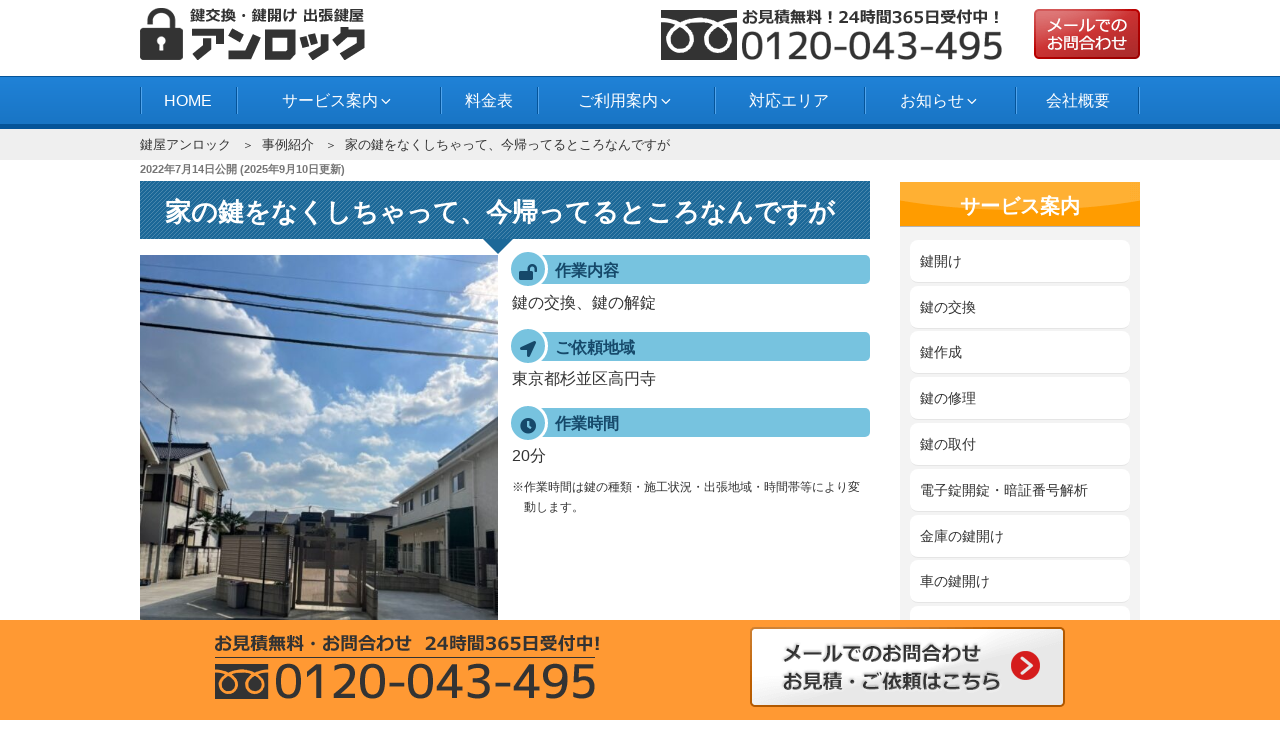

--- FILE ---
content_type: text/html; charset=UTF-8
request_url: https://www.key-unlock.jp/18368/
body_size: 45627
content:
<!DOCTYPE html><html lang="ja" prefix="og: http://ogp.me/ns#" class="no-js no-svg"><head><meta charset="UTF-8"><meta name="viewport" content="width=device-width, initial-scale=1"><link rel="profile" href="http://gmpg.org/xfn/11"> <script>(function(html){html.className = html.className.replace(/\bno-js\b/,'js')})(document.documentElement);</script> <link type="text/css" media="all" href="https://www.key-unlock.jp/wp-content/cache/autoptimize/css/autoptimize_40cdd66c801b5a82679d9bfc7dbdef3f.css" rel="stylesheet" /><title>家の鍵をなくしちゃって、今帰ってるところなんですが ｜鍵屋アンロック</title><meta name="description" content="「家の鍵をなくしちゃって、今帰ってるところなんだけれど 到着するくらいの時間に鍵を開けてもらうこと出来るか？」 今回は鍵を紛失してしまったとの事でお急ぎの相談となったのだった。 近くの現場で相談が終わったばかりだったので、がご自宅に到着する頃には到着したのだった。"/><link rel="canonical" href="https://www.key-unlock.jp/18368/" /><meta property="og:locale" content="ja_JP" /><meta property="og:type" content="article" /><meta property="og:title" content="家の鍵をなくしちゃって、今帰ってるところなんですが ｜鍵屋アンロック" /><meta property="og:description" content="「家の鍵をなくしちゃって、今帰ってるところなんだけれど 到着するくらいの時間に鍵を開けてもらうこと出来るか？」 今回は鍵を紛失してしまったとの事でお急ぎの相談となったのだった。 近くの現場で相談が終わったばかりだったので、がご自宅に到着する頃には到着したのだった。" /><meta property="og:url" content="https://www.key-unlock.jp/18368/" /><meta property="og:site_name" content="アンロック" /><meta property="article:section" content="事例紹介" /><meta property="article:published_time" content="2022-07-14T17:17:22+09:00" /><meta property="article:modified_time" content="2025-09-10T16:13:10+09:00" /><meta property="og:updated_time" content="2025-09-10T16:13:10+09:00" /><meta property="og:image" content="https://www.key-unlock.jp/wp-content/uploads/2022/07/f672eec33a9bfcf2b3203dec6d8451ec.jpg" /><meta property="og:image:secure_url" content="https://www.key-unlock.jp/wp-content/uploads/2022/07/f672eec33a9bfcf2b3203dec6d8451ec.jpg" /><meta property="og:image:width" content="480" /><meta property="og:image:height" content="640" /><meta property="og:image:alt" content="02" /> <!--[if lt IE 9]><link rel='stylesheet' id='twentyseventeen-ie8-css'  href='https://www.key-unlock.jp/wp-content/themes/twentyseventeen/assets/css/ie8.css' type='text/css' media='all' /> <![endif]--><link rel='stylesheet' id='tf-compiled-options-mobmenu-css'  href='https://www.key-unlock.jp/wp-content/cache/autoptimize/css/autoptimize_single_5f8a96004115757680efb77d7e2ad67e.css' type='text/css' media='all' /> <script type='text/javascript' src='https://www.key-unlock.jp/wp-includes/js/jquery/jquery.js'></script> <!--[if lt IE 9]> <script type='text/javascript' src='https://www.key-unlock.jp/wp-content/themes/twentyseventeen/assets/js/html5.js'></script> <![endif]--><link rel='https://api.w.org/' href='https://www.key-unlock.jp/wp-json/' /><link rel="alternate" type="application/json+oembed" href="https://www.key-unlock.jp/wp-json/oembed/1.0/embed?url=https%3A%2F%2Fwww.key-unlock.jp%2F18368%2F" /><link rel="alternate" type="text/xml+oembed" href="https://www.key-unlock.jp/wp-json/oembed/1.0/embed?url=https%3A%2F%2Fwww.key-unlock.jp%2F18368%2F&#038;format=xml" /><link rel="pingback" href="https://www.key-unlock.jp/xmlrpc.php"><link rel="icon" href="https://www.key-unlock.jp/wp-content/uploads/2019/09/cropped-rogo-twentyseventeen-thumbnail-avatar.jpg" sizes="32x32" /><link rel="icon" href="https://www.key-unlock.jp/wp-content/uploads/2019/09/cropped-rogo-medium.jpg" sizes="192x192" /><link rel="apple-touch-icon-precomposed" href="https://www.key-unlock.jp/wp-content/uploads/2019/09/cropped-rogo-medium.jpg" /><meta name="msapplication-TileImage" content="https://www.key-unlock.jp/wp-content/uploads/2019/09/cropped-rogo-medium.jpg" /></head><body class="post-template-default single single-post postid-18368 single-format-standard group-blog has-sidebar title-tagline-hidden colors-light mob-menu-slideout-over"><div id="page" class="site"> <a class="skip-link screen-reader-text" href="#content">コンテンツへスキップ</a><header id="masthead" class="site-header" role="banner"><div class="custom-header"><div class="custom-header-media"></div><div class="site-branding"><div class="branding"><div></div></div><div class="wrap"><div class="site-branding-any"><div class="site-logo"><a href="https://www.key-unlock.jp/"><img src="https://www.key-unlock.jp/wp-content/themes/twentyseventeench/img/default/logo.png" alt="鍵交換・鍵開け 鍵屋アンロック" width="226" height="52" /></a></div><div class="site-util"><span class="tel-num"><img src="https://www.key-unlock.jp/wp-content/themes/twentyseventeench/img/default/h-tel.png" alt="お見積無料！ 24時間365日受付中！フリーダイヤル 0120-043-495" width="341" height="51" /></span></div><div class="site-util"><a href="https://www.key-unlock.jp/form/"><img src="https://www.key-unlock.jp/wp-content/themes/twentyseventeench/img/default/h-mail.png" alt="メールでのお問合わせ" width="106" height="50" /></a></div></div><div class="site-branding-text"><p class="site-title"><a href="https://www.key-unlock.jp/" rel="home">アンロック</a></p></div></div></div></div><div class="navigation-top"><div class="wrap"><nav id="site-navigation" role="navigation"><div class="menu-header_nav-container"><ul id="top-menu" class="menu"><li><a href="https://www.key-unlock.jp/">HOME</a></li><li><span>サービス案内<svg class="icon icon-angle-down" aria-hidden="true" role="img"> <use href="#icon-angle-down" xlink:href="#icon-angle-down"></use> </svg></span><ul  class="sub-menu"><li><a href="https://www.key-unlock.jp/unlock/">鍵開け料金と技術で業者を選ぶ</a></li><li><a href="https://www.key-unlock.jp/exchange/">鍵交換の費用相場・玄関ドアの鍵の種類や選び方</a></li><li><a href="https://www.key-unlock.jp/duplicate/">‎鍵を紛失した時の対処法</a></li><li><a href="https://www.key-unlock.jp/repair/">鍵の修理</a></li><li><a href="https://www.key-unlock.jp/install/">鍵の取付</a></li><li><a href="https://www.key-unlock.jp/break/">電子錠開錠・暗証番号解析</a></li><li><a href="https://www.key-unlock.jp/safe/">金庫 鍵開け料金 金庫を開ける方法・開け方</a></li><li><a href="https://www.key-unlock.jp/car-key/">車の鍵開け・紛失</a></li><li><a href="https://www.key-unlock.jp/automatic-door/">自動ドアの鍵開け・交換</a></li></ul></li><li><a href="https://www.key-unlock.jp/price/">料金表</a></li><li><span>ご利用案内<svg class="icon icon-angle-down" aria-hidden="true" role="img"> <use href="#icon-angle-down" xlink:href="#icon-angle-down"></use> </svg></span><ul  class="sub-menu"><li><a href="https://www.key-unlock.jp/flow/">鍵開け・鍵交換の流れ</a></li><li><a href="https://www.key-unlock.jp/qa/">よくある質問</a></li></ul></li><li><a href="https://www.key-unlock.jp/area/">対応エリア</a></li><li><span>お知らせ<svg class="icon icon-angle-down" aria-hidden="true" role="img"> <use href="#icon-angle-down" xlink:href="#icon-angle-down"></use> </svg></span><ul  class="sub-menu"><li><a href="https://www.key-unlock.jp/category/topics/">新着情報・お知らせ</a></li><li><a href="https://www.key-unlock.jp/category/knowledge/">鍵のトラブル時の豆知識</a></li><li><a href="https://www.key-unlock.jp/category/example/">事例紹介</a></li><li><a href="https://www.key-unlock.jp/category/staff/">スタッフブログ</a></li></ul></li><li><a href="https://www.key-unlock.jp/company/">会社概要</a></li></ul></div></nav></div></div></header><div class="site-content-contain"><div id="content" class="site-content"><div id="breadcrumb"><ol><li><a href="https://www.key-unlock.jp/">鍵屋アンロック</a></li><li><a href="https://www.key-unlock.jp/category/example/">事例紹介</a></li><li><span>家の鍵をなくしちゃって、今帰ってるところなんですが</span></li></ol></div> <script type="application/ld+json">{
  "@context": "http://schema.org",
  "@type": "BreadcrumbList",
  "itemListElement":
  [
    {
      "@type": "ListItem",
      "position": 1,
      "item":
      {
        "@id": "https://www.key-unlock.jp/",
        "name": "鍵屋アンロック"
      }
    }
      ,{
      "@type": "ListItem",
      "position": 2,
      "item":
      {
        "@id": "https://www.key-unlock.jp/category/example/",
        "name": "事例紹介"
      }
    }
  ]
}</script> <div class="wrap"><div id="primary" class="content-area"><main id="main" class="site-main" role="main"><article id="post-18368" class="post-18368 post type-post status-publish format-standard has-post-thumbnail category-example"><header class="entry-header"><div class="entry-meta"><span class="posted-on"><span class="screen-reader-text">投稿日:</span> <time class="entry-date published" datetime="2022-07-14T17:17:22+09:00">2022年7月14日</time>公開&nbsp;(<time class="updated published" datetime="2025-09-10T16:13:10+09:00">2025年9月10日</time>更新)</span></div><h1 class="entry-title">家の鍵をなくしちゃって、今帰ってるところなんですが</h1></header><div class="entry-content"><div class="example-post"><div class="clearfix"><div class="cover"><div class="frame"><div class="swiper-container slide" id="slide"><div class="swiper-wrapper"><div class="swiper-slide post-thumb"><img width="480" height="640" src="https://www.key-unlock.jp/wp-content/uploads/2022/07/f672eec33a9bfcf2b3203dec6d8451ec.jpg" class="attachment-post-thumbnail size-post-thumbnail wp-post-image nolazy" alt="02" loading="eager" fetchpriority="high" decoding="async" sizes="100vw" /></div></div><div class="swiper-button-prev fa-flip-horizontal"></div><div class="swiper-button-next"></div></div></div></div><div class="box itemdetail"><dl><dt>作業内容</dt><dd>鍵の交換、鍵の解錠</dd><dt class="locate">ご依頼地域</dt><dd>東京都杉並区高円寺</dd><dt class="time">作業時間</dt><dd>20分</dd><dd><span class="small-note">※作業時間は鍵の種類・施工状況・出張地域・時間帯等により変動します。</span></dd></dl></div></div><hr /><div class="box example-staff"><p class="p1"><span class="s1">「家の鍵をなくしちゃって、今帰ってるところなんだけれど</span></p><p class="p1"><span class="s1">到着するくらいの時間に鍵を開けてもらうこと出来るか？」</span></p><p class="p1"><span class="s1">今回は鍵を紛失してしまったとの事でお急ぎの相談となったのだった。</span></p><p class="p1"><span class="s1">近くの現場で相談が終わったばかりだったので、がご自宅に到着する頃には到着したのだった。</span></p><p class="p1"><span class="s1">今回玄関の扉に付いていたのは</span><span class="s2">MIWA</span><span class="s1">製の</span><span class="s2">U9</span><span class="s1">で</span><span class="s2">PMK</span><span class="s1">タイプだった。</span></p><p class="p1"><span class="s1">家の中にも予備の鍵は無いとのことで、今回は鍵の交換も含めて作業をさせてもらう事に。</span></p><p class="p1"><span class="s1">鍵の解錠、鍵の交換合わせて</span><span class="s2">20</span><span class="s1">分ほどで作業は終了した。</span></p><p class="p2"><span class="s1">新しい鍵も</span><span class="s2">MIWA</span><span class="s1">製の</span><span class="s2">U9</span></p><p class="p1"><span class="s2">PMK</span><span class="s1">タイプが、なぜか鍵穴が本来付いているはずの向きと逆に付いていた為</span></p><p class="p1"><span class="s1">とも相談した上で正しい向きに取り付けさせてもらった。</span></p></div><p class="more"><a href="https://www.key-unlock.jp/unlock/">鍵開け料金と技術で業者を選ぶページはこちら</a></p><p class="more"><a href="https://www.key-unlock.jp/1701/">東京都の鍵屋ページはこちら</a></p><p class="more"><a href="https://www.key-unlock.jp/1687/">杉並区の鍵屋ページはこちら</a></p><div class="outer"><section id="results" class="box results"><h2 id="results-heading">「鍵の交換」トラブル解決事例</h2><p>今回ご紹介した以外にも、このようなご依頼がありました！</p><div class="results-withumb"><ul class="col-1-2"><li><div class="post-wrap"><div class="pict"><span><img loading="lazy" width="150" height="150" src="https://www.key-unlock.jp/wp-content/uploads/2020/07/image1-41-thumbnail.jpeg" class="attachment-thumbnail size-thumbnail wp-post-image" alt="" sizes="100vw" /></span></div><div class="status"><a class="genre exchange-t" href="https://www.key-unlock.jp/exchange/">鍵の交換</a> <span class="area">エリア：<a href="https://www.key-unlock.jp/14245/">練馬区上石神井</a></span></div><div class="title"><a href="https://www.key-unlock.jp/4767/">円筒錠ユニロックとトイレの鍵交換</a></div><div class="excerpt">戸建てにお住いのお客様からトイレの鍵交換のご相談が入った。 急ぎではないので明日の午前中に合わせてきて貰えるか？とのご要…</div><div class="date">2021年02月11日</div></div></li><li><div class="post-wrap"><div class="pict"><span><img loading="lazy" width="204" height="204" src="https://www.key-unlock.jp/wp-content/themes/twentyseventeench/img/default/noimg.jpg" alt="ご満足いただけました" /></span></div><div class="status"><a class="genre exchange-t" href="https://www.key-unlock.jp/exchange/">鍵の交換</a> <span class="area">エリア：<a href="https://www.key-unlock.jp/14256/">横浜市港南区上永谷</a></span></div><div class="title"><a href="https://www.key-unlock.jp/25173/">ご満足いただけました</a></div><div class="excerpt">ある日、鍵の交換の依頼がありました。お住まいの玄関ドアの鍵が古くなり、セキュリティを強化するために新しい鍵に交換したいと…</div><div class="date">2023年09月28日</div></div></li><li><div class="post-wrap"><div class="pict"><span><img loading="lazy" width="204" height="204" src="https://www.key-unlock.jp/wp-content/themes/twentyseventeench/img/default/noimg.jpg" alt="製造元やブランドは不明、鍵交換のご依頼" /></span></div><div class="status"><a class="genre exchange-t" href="https://www.key-unlock.jp/exchange/">鍵の交換</a> <span class="area">エリア：<a href="https://www.key-unlock.jp/14232/">渋谷区</a></span></div><div class="title"><a href="https://www.key-unlock.jp/23866/">製造元やブランドは不明、鍵交換のご依頼</a></div><div class="excerpt">先日、「鍵交換をお願いしたい」という依頼がありました。 詳細についてお伺いさせていただいたところ、対象の鍵は、一般的なシ…</div><div class="date">2023年05月06日</div></div></li><li><div class="post-wrap"><div class="pict"><span><img loading="lazy" width="150" height="150" src="https://www.key-unlock.jp/wp-content/uploads/2020/07/q-thumbnail.jpg" class="attachment-thumbnail size-thumbnail wp-post-image" alt="" sizes="100vw" /></span></div><div class="status"><a class="genre exchange-t" href="https://www.key-unlock.jp/exchange/">鍵の交換</a> <span class="area">エリア：<a href="https://www.key-unlock.jp/14233/">新宿区西新宿</a></span></div><div class="title"><a href="https://www.key-unlock.jp/7453/">窓ガラスの鍵交換</a></div><div class="excerpt">“以前より、二階の窓に付いていた鍵が壊れてしまっていた 生活上困る事はなかったが、最近何かと物騒なので値段によっては鍵の…</div><div class="date">2021年07月22日</div></div></li><li><div class="post-wrap"><div class="pict"><span><img loading="lazy" width="150" height="150" src="https://www.key-unlock.jp/wp-content/uploads/2019/12/IMG_4970-thumbnail.jpg" class="attachment-thumbnail size-thumbnail wp-post-image" alt="" sizes="100vw" /></span></div><div class="status"><a class="genre exchange-t" href="https://www.key-unlock.jp/exchange/">鍵の交換</a> <span class="area">エリア：<a href="https://www.key-unlock.jp/14242/">豊島区池袋</a></span></div><div class="title"><a href="https://www.key-unlock.jp/4111/">青ざめた瞬間</a></div><div class="excerpt">ロッカーの鍵交換のご相談をいただいた。 どこかで鍵を失くしてしまい、至急開けて欲しいとのことだったので、 豊島区から一番…</div><div class="date">2020年12月16日</div></div></li><li><div class="post-wrap"><div class="pict"><span><img loading="lazy" width="204" height="204" src="https://www.key-unlock.jp/wp-content/themes/twentyseventeench/img/default/noimg.jpg" alt="住戸から共用部まで一括交換！マンションのセキュリティ強化事例" /></span></div><div class="status"><a class="genre exchange-t" href="https://www.key-unlock.jp/exchange/">鍵の交換</a> <span class="area">エリア：<a href="https://www.key-unlock.jp/14227/">葛飾区</a></span></div><div class="title"><a href="https://www.key-unlock.jp/24211/">住戸から共用部まで一括交換！マンションのセキュリティ強化事例</a></div><div class="excerpt">あるマンションの住人から、セキュリティの向上を目的として鍵交換の依頼をいただきました。以前の鍵は古くなっており、不正な侵…</div><div class="date">2023年06月15日</div></div></li><li><div class="post-wrap"><div class="pict"><span><img loading="lazy" width="150" height="150" src="https://www.key-unlock.jp/wp-content/uploads/2022/02/image0-medium-1-thumbnail.jpeg" class="attachment-thumbnail size-thumbnail wp-post-image" alt="「異変」に気づき鍵交換へ" sizes="100vw" /></span></div><div class="status"><a class="genre exchange-t" href="https://www.key-unlock.jp/exchange/">鍵の交換</a> <span class="area">エリア：<a href="https://www.key-unlock.jp/14233/">新宿区上落合</a></span></div><div class="title"><a href="https://www.key-unlock.jp/15052/">「異変」に気づき鍵交換へ</a></div><div class="excerpt">マンションにお住いのお客様から、玄関の鍵の交換作業のご依頼がありました。 なるべく早く来てくれる鍵屋に頼みたのですがとの…</div><div class="date">2022年03月13日</div></div></li><li><div class="post-wrap"><div class="pict"><span><img loading="lazy" width="204" height="204" src="https://www.key-unlock.jp/wp-content/themes/twentyseventeench/img/default/noimg.jpg" alt="シャッターの鍵" /></span></div><div class="status"><a class="genre exchange-t" href="https://www.key-unlock.jp/exchange/">鍵の交換</a> <span class="area">エリア：<a href="https://www.key-unlock.jp/14222/">足立区北千住</a></span></div><div class="title"><a href="https://www.key-unlock.jp/5754/">シャッターの鍵</a></div><div class="excerpt">今回はシャッターの鍵を交換してきました。 不動産管理会社様からガレージのシャッター錠を交換して欲しいというご依頼でした。…</div><div class="date">2021年04月17日</div></div></li><li><div class="post-wrap"><div class="pict"><span><img loading="lazy" width="204" height="204" src="https://www.key-unlock.jp/wp-content/themes/twentyseventeench/img/default/noimg.jpg" alt="キュリティの強化と鍵の交換の依頼" /></span></div><div class="status"><a class="genre exchange-t" href="https://www.key-unlock.jp/exchange/">鍵の交換</a> <span class="area">エリア：<a href="https://www.key-unlock.jp/14256/">横浜市</a></span></div><div class="title"><a href="https://www.key-unlock.jp/24410/">キュリティの強化と鍵の交換の依頼</a></div><div class="excerpt">ある住宅のオーナーから、セキュリティの強化と鍵の交換の依頼がありました。以前の鍵は古くなっており、安全性に不安があったた…</div><div class="date">2023年07月08日</div></div></li><li><div class="post-wrap"><div class="pict"><span><img loading="lazy" width="150" height="150" src="https://www.key-unlock.jp/wp-content/uploads/2022/07/ACB8C658-A31B-4D0D-9EEF-FE695E302754-medium-thumbnail.jpeg" class="attachment-thumbnail size-thumbnail wp-post-image" alt="他社から弊社を選ばれた理由" sizes="100vw" /></span></div><div class="status"><a class="genre exchange-t" href="https://www.key-unlock.jp/exchange/">鍵の交換</a> <span class="area">エリア：<a href="https://www.key-unlock.jp/14224/">板橋区中台成増</a></span></div><div class="title"><a href="https://www.key-unlock.jp/18460/">他社から弊社を選ばれたのは・・。</a></div><div class="excerpt">マンションにお住いのお客様から、玄関の鍵の交換作業のご依頼がありました。 他社の鍵屋にも問い合わせした際、概算が合わずに…</div><div class="date">2022年09月06日</div></div></li></ul></div><p class="more"><a href="https://www.key-unlock.jp/category/example/">事例紹介一覧を見る</a></p></section></div><div class="outer"><section id="flow" class="box flow"><div class="text-center"> <picture> <source media="(min-width: 769px)"
 srcset="https://key-unlock.jp/wp-content/themes/twentyseventeench/img/contents/pc-2column-flow.webp"
 type="image/webp"> <img class="jirei-flow" loading="lazy" src="https://key-unlock.jp/wp-content/themes/twentyseventeench/img/contents/sp-2column-flow.webp" alt="４つのステップ" width="360"
 height="720" /> </picture></div></section></div></div><div class="img-box"><p class="img-c"><span class="tel-num"><img loading="lazy" src="https://www.key-unlock.jp/wp-content/themes/twentyseventeench/img/contents/order.png" alt="0120-043-495" width="1000" height="330" /></span></p><div class="txt-box"><div class="bnr"> <a href="https://www.key-unlock.jp/form/"><img loading="lazy" src="https://www.key-unlock.jp/wp-content/themes/twentyseventeench/img/contents/bnr.png" alt="メールはこちら" width="426" height="49" /></a></div></div></div></div><footer class="entry-footer"><span class="cat-tags-links"><span class="cat-links"><svg class="icon icon-folder-open" aria-hidden="true" role="img"> <use href="#icon-folder-open" xlink:href="#icon-folder-open"></use> </svg><span class="screen-reader-text">カテゴリー</span><a href="https://www.key-unlock.jp/category/example/" rel="category tag">事例紹介</a></span></span></footer></article></main></div><aside id="secondary" class="widget-area" role="complementary" aria-label="ブログサイドバー"><div id="text-18" class="widget-odd widget-first widget-1 pc-on widget widget_text"><div class="textwidget"><div class="s-serv-menu"><h3>サービス案内</h3><ul><li><a href="https://www.key-unlock.jp/unlock/">鍵開け</a></li><li><a href="https://www.key-unlock.jp/exchange/">鍵の交換</a></li><li><a href="https://www.key-unlock.jp/duplicate/">鍵作成</a></li><li><a href="https://www.key-unlock.jp/repair/">鍵の修理</a></li><li><a href="https://www.key-unlock.jp/install/">鍵の取付</a></li><li><a href="https://www.key-unlock.jp/break/">電子錠開錠・暗証番号解析</a></li><li><a href="https://www.key-unlock.jp/safe/">金庫の鍵開け</a></li><li><a href="https://www.key-unlock.jp/car-key/">車の鍵開け</a></li><li><a href="https://www.key-unlock.jp/automatic-door/">自動ドアの鍵開け</a></li></ul></div></div></div><div id="text-15" class="widget-even widget-2 pc-on widget widget_text"><div class="textwidget"><div class="s-blog"><h3>ブログカテゴリー</h3><ul><li class="cat-item cat-item-4"><a href="https://www.key-unlock.jp/category/example/" >事例紹介</a></li><li class="cat-item cat-item-8"><a href="https://www.key-unlock.jp/category/knowledge/" >鍵のトラブル時の豆知識</a><ul class='children'><li class="cat-item cat-item-693"><a href="https://www.key-unlock.jp/category/knowledge/cost/" title="鍵交換費用の関連コラム群">鍵交換費用</a></li></ul></li><li class="cat-item cat-item-1"><a href="https://www.key-unlock.jp/category/topics/" >新着情報・お知らせ</a></li></ul></div></div></div><div id="text-20" class="widget-odd widget-3 pc-on widget widget_text"><div class="textwidget"><div class="recommend-column"><h3>おすすめのコラム</h3><ul><li><a href="https://www.key-unlock.jp/35394/">玄関の鍵が勝手に締まる原因とその対策</a></li><li><a href="https://www.key-unlock.jp/34842/">鍵交換に火災保険を活用する方法と注意点</a></li><li><a href="https://www.key-unlock.jp/34846/">鍵交換とスマートロック導入の全ガイド</a></li><li><a href="https://www.key-unlock.jp/34840/">鍵メーカーランキング最新2025年版</a></li><li><a href="https://www.key-unlock.jp/34898/">鍵交換費用を抑える方法と自分で交換する際の手順</a></li><li><a href="https://www.key-unlock.jp/34816/">鍵交換費用とディンプルキーの選び方ガイド</a></li><li><a href="https://www.key-unlock.jp/34890/">鍵交換費用の相場とその内訳を徹底解説</a></li><li><a href="https://www.key-unlock.jp/34885/">ドアの鍵交換 費用と方法を解説</a></li><li><a href="https://www.key-unlock.jp/34875/">賃貸物件の鍵交換費用 負担は誰がする？</a></li><li><a href="https://www.key-unlock.jp/34822/">玄関の鍵交換で失敗しないための業者選びガイド</a></li><li><a href="https://www.key-unlock.jp/35046/">鍵をなくした！落とした！鍵を紛失した時の対処法と費用詳細</a></li><li><a href="https://www.key-unlock.jp/34831/">防犯対策としての鍵交換の重要性</a></li><li><a href="https://www.key-unlock.jp/35024/">防犯性が高い鍵のランキングと選び方</a></li><li><a href="https://www.key-unlock.jp/34844/">鍵交換に助成金を活用する方法と手順</a></li><li><a href="https://www.key-unlock.jp/34848/">玄関ドア【鍵交換】の費用を解説！料金相場と鍵の交換方法は？</a></li><li><a href="https://www.key-unlock.jp/34907/">中古マンションの鍵交換が必要な理由と費用詳解</a></li><li><a href="https://www.key-unlock.jp/34900/">マンションの鍵交換手順と費用を徹底解説</a></li><li><a href="https://www.key-unlock.jp/34894/">鍵交換に必要な電子錠の選び方と取り付け方法</a></li><li><a href="https://www.key-unlock.jp/34832/">鍵交換でピッキング防止！防犯性の高い鍵種類紹介</a></li><li><a href="https://www.key-unlock.jp/34851/">鍵交換費用の相場と安く抑えるコツ</a></li></ul></div></div></div><div id="archives-3" class="widget-even widget-last widget-4 widget widget_archive"><h3 class="widget-title">アーカイブ</h3><ul><li><a href='https://www.key-unlock.jp/date/2024/08/'>2024年8月</a></li><li><a href='https://www.key-unlock.jp/date/2024/07/'>2024年7月</a></li><li><a href='https://www.key-unlock.jp/date/2024/06/'>2024年6月</a></li><li><a href='https://www.key-unlock.jp/date/2024/05/'>2024年5月</a></li><li><a href='https://www.key-unlock.jp/date/2024/04/'>2024年4月</a></li><li><a href='https://www.key-unlock.jp/date/2024/03/'>2024年3月</a></li><li><a href='https://www.key-unlock.jp/date/2024/02/'>2024年2月</a></li><li><a href='https://www.key-unlock.jp/date/2024/01/'>2024年1月</a></li><li><a href='https://www.key-unlock.jp/date/2023/12/'>2023年12月</a></li><li><a href='https://www.key-unlock.jp/date/2023/11/'>2023年11月</a></li><li><a href='https://www.key-unlock.jp/date/2023/10/'>2023年10月</a></li><li><a href='https://www.key-unlock.jp/date/2023/09/'>2023年9月</a></li><li><a href='https://www.key-unlock.jp/date/2023/08/'>2023年8月</a></li><li><a href='https://www.key-unlock.jp/date/2023/07/'>2023年7月</a></li><li><a href='https://www.key-unlock.jp/date/2023/06/'>2023年6月</a></li><li><a href='https://www.key-unlock.jp/date/2023/05/'>2023年5月</a></li><li><a href='https://www.key-unlock.jp/date/2023/04/'>2023年4月</a></li><li><a href='https://www.key-unlock.jp/date/2023/03/'>2023年3月</a></li><li><a href='https://www.key-unlock.jp/date/2023/02/'>2023年2月</a></li><li><a href='https://www.key-unlock.jp/date/2023/01/'>2023年1月</a></li><li><a href='https://www.key-unlock.jp/date/2022/12/'>2022年12月</a></li><li><a href='https://www.key-unlock.jp/date/2022/11/'>2022年11月</a></li><li><a href='https://www.key-unlock.jp/date/2022/10/'>2022年10月</a></li><li><a href='https://www.key-unlock.jp/date/2022/09/'>2022年9月</a></li><li><a href='https://www.key-unlock.jp/date/2022/08/'>2022年8月</a></li><li><a href='https://www.key-unlock.jp/date/2022/07/'>2022年7月</a></li><li><a href='https://www.key-unlock.jp/date/2022/06/'>2022年6月</a></li><li><a href='https://www.key-unlock.jp/date/2022/05/'>2022年5月</a></li><li><a href='https://www.key-unlock.jp/date/2022/04/'>2022年4月</a></li><li><a href='https://www.key-unlock.jp/date/2022/03/'>2022年3月</a></li><li><a href='https://www.key-unlock.jp/date/2022/02/'>2022年2月</a></li><li><a href='https://www.key-unlock.jp/date/2022/01/'>2022年1月</a></li><li><a href='https://www.key-unlock.jp/date/2021/12/'>2021年12月</a></li><li><a href='https://www.key-unlock.jp/date/2021/11/'>2021年11月</a></li><li><a href='https://www.key-unlock.jp/date/2021/10/'>2021年10月</a></li><li><a href='https://www.key-unlock.jp/date/2021/09/'>2021年9月</a></li><li><a href='https://www.key-unlock.jp/date/2021/08/'>2021年8月</a></li><li><a href='https://www.key-unlock.jp/date/2021/07/'>2021年7月</a></li><li><a href='https://www.key-unlock.jp/date/2021/06/'>2021年6月</a></li><li><a href='https://www.key-unlock.jp/date/2021/05/'>2021年5月</a></li><li><a href='https://www.key-unlock.jp/date/2021/04/'>2021年4月</a></li><li><a href='https://www.key-unlock.jp/date/2021/03/'>2021年3月</a></li><li><a href='https://www.key-unlock.jp/date/2021/02/'>2021年2月</a></li><li><a href='https://www.key-unlock.jp/date/2021/01/'>2021年1月</a></li><li><a href='https://www.key-unlock.jp/date/2020/12/'>2020年12月</a></li><li><a href='https://www.key-unlock.jp/date/2020/11/'>2020年11月</a></li><li><a href='https://www.key-unlock.jp/date/2020/10/'>2020年10月</a></li><li><a href='https://www.key-unlock.jp/date/2020/09/'>2020年9月</a></li><li><a href='https://www.key-unlock.jp/date/2020/08/'>2020年8月</a></li><li><a href='https://www.key-unlock.jp/date/2020/07/'>2020年7月</a></li><li><a href='https://www.key-unlock.jp/date/2020/06/'>2020年6月</a></li><li><a href='https://www.key-unlock.jp/date/2020/05/'>2020年5月</a></li><li><a href='https://www.key-unlock.jp/date/2020/04/'>2020年4月</a></li><li><a href='https://www.key-unlock.jp/date/2020/03/'>2020年3月</a></li><li><a href='https://www.key-unlock.jp/date/2020/02/'>2020年2月</a></li><li><a href='https://www.key-unlock.jp/date/2020/01/'>2020年1月</a></li><li><a href='https://www.key-unlock.jp/date/2019/12/'>2019年12月</a></li><li><a href='https://www.key-unlock.jp/date/2019/11/'>2019年11月</a></li></ul></div></aside></div></div><footer id="colophon" class="site-footer" role="contentinfo"><div class="wrap"><aside class="widget-area" role="complementary" aria-label="フッター"><div class="widget-column footer-widget-1"><div id="nav_menu-2" class="widget-odd widget-last widget-first widget-1 widget widget_nav_menu"><div class="menu-footer_nav-container"><ul id="menu-footer_nav" class="menu"><li><span>鍵屋アンロック</span><ul  class="sub-menu"><li><a href="https://www.key-unlock.jp/">鍵屋アンロック HOME</a></li><li><a href="https://www.key-unlock.jp/company/">会社概要</a></li><li><a href="https://www.key-unlock.jp/policy/">プライバシーポリシー</a></li><li><a href="https://www.key-unlock.jp/law/">特定商取引法に基づく表記</a></li><li><a href="https://www.key-unlock.jp/sitemap/">サイトマップ</a></li></ul></li><li><span>サービス案内</span><ul  class="sub-menu"><li><a href="https://www.key-unlock.jp/unlock/">鍵開け料金と技術で業者を選ぶ</a></li><li><a href="https://www.key-unlock.jp/exchange/">鍵交換の費用相場・玄関ドアの鍵の種類や選び方</a></li><li><a href="https://www.key-unlock.jp/duplicate/">‎鍵を紛失した時の対処法</a></li><li><a href="https://www.key-unlock.jp/repair/">鍵の修理</a></li><li><a href="https://www.key-unlock.jp/install/">鍵の取付</a></li><li><a href="https://www.key-unlock.jp/break/">電子錠開錠・暗証番号解析</a></li><li><a href="https://www.key-unlock.jp/safe/">金庫 鍵開け料金 金庫を開ける方法・開け方</a></li><li><a href="https://www.key-unlock.jp/car-key/">車の鍵開け・紛失</a></li><li><a href="https://www.key-unlock.jp/automatic-door/">自動ドアの鍵開け・交換</a></li></ul></li><li><span>ご利用案内</span><ul  class="sub-menu"><li><a href="https://www.key-unlock.jp/price/">料金表</a></li><li><a href="https://www.key-unlock.jp/area/">対応エリア</a></li><li><a href="https://www.key-unlock.jp/flow/">鍵開け・鍵交換の流れ</a></li><li><a href="https://www.key-unlock.jp/qa/">よくある質問</a></li><li><a href="https://www.key-unlock.jp/form/">お問合わせ</a></li></ul></li><li><span>お知らせ</span><ul  class="sub-menu"><li><a href="https://www.key-unlock.jp/category/topics/">新着情報・お知らせ</a></li><li><a href="https://www.key-unlock.jp/category/example/">事例紹介</a></li><li><a href="https://www.key-unlock.jp/category/knowledge/">鍵のトラブル時の豆知識</a></li><li><a href="https://www.key-unlock.jp/category/staff/">スタッフブログ</a></li></ul></li></ul></div></div></div><div class="widget-column footer-widget-2"><div id="text-17" class="widget-odd widget-last widget-first widget-1 widget widget_text"><h3 class="widget-title">鍵屋アンロック</h3><div class="textwidget"><p>TEL： <span class="tel-num">0120-043-495</span><br /> FAX： 042-451-8332<br /> 営業時間：年中無休24時間<br /> 加盟団体：日本ロックセキュリティ協同組合</p><div class="cloudsecure"> <script type="text/javascript" src="//seal.cloudsecure.co.jp/js/coressl_150-58.js" defer="defer"></script><br /> <noscript><img loading="lazy" src="//seal.cloudsecure.co.jp/image/cloudssl_noscript_m.png" width="150" height="58"></noscript></div></div></div></div></aside><section class="area-plus"><h3 class="bough">出張強化エリア</h3><ul class="area-list"><li><a href="https://www.key-unlock.jp/1701/">東京都</a></li><li><a href="https://www.key-unlock.jp/1676/">足立区</a></li><li><a href="https://www.key-unlock.jp/1677/">荒川区</a></li><li><a href="https://www.key-unlock.jp/4834/">板橋区</a></li><li><a href="https://www.key-unlock.jp/1679/">江戸川区</a></li><li><a href="https://www.key-unlock.jp/1680/">大田区</a></li><li><a href="https://www.key-unlock.jp/1681/">葛飾区</a></li><li><a href="https://www.key-unlock.jp/1682/">東京都北区</a></li><li><a href="https://www.key-unlock.jp/1683/">江東区</a></li><li><a href="https://www.key-unlock.jp/1684/">品川区</a></li><li><a href="https://www.key-unlock.jp/1702/">品川区五反田</a></li><li><a href="https://www.key-unlock.jp/1685/">渋谷区</a></li><li><a href="https://www.key-unlock.jp/1709/">渋谷区恵比寿</a></li><li><a href="https://www.key-unlock.jp/1710/">渋谷区代々木</a></li><li><a href="https://www.key-unlock.jp/1686/">新宿区</a></li><li><a href="https://www.key-unlock.jp/1687/">杉並区</a></li><li><a href="https://www.key-unlock.jp/1688/">墨田区</a></li><li><a href="https://www.key-unlock.jp/1401/">世田谷区</a></li><li><a href="https://www.key-unlock.jp/1689/">台東区</a></li><li><a href="https://www.key-unlock.jp/1711/">台東区上野</a></li><li><a href="https://www.key-unlock.jp/1690/">東京都中央区</a></li><li><a href="https://www.key-unlock.jp/1712/">中央区銀座</a></li><li><a href="https://www.key-unlock.jp/1691/">千代田区</a></li><li><a href="https://www.key-unlock.jp/1713/">千代田区神田</a></li><li><a href="https://www.key-unlock.jp/1692/">豊島区</a></li><li><a href="https://www.key-unlock.jp/1714/">豊島区池袋</a></li><li><a href="https://www.key-unlock.jp/1693/">中野区</a></li><li><a href="https://www.key-unlock.jp/1694/">練馬区</a></li><li><a href="https://www.key-unlock.jp/1695/">文京区</a></li><li><a href="https://www.key-unlock.jp/1696/">港区</a></li><li><a href="https://www.key-unlock.jp/1703/">港区青山</a></li><li><a href="https://www.key-unlock.jp/1704/">港区赤坂</a></li><li><a href="https://www.key-unlock.jp/1705/">港区麻布</a></li><li><a href="https://www.key-unlock.jp/1706/">港区田町</a></li><li><a href="https://www.key-unlock.jp/1707/">港区虎ノ門</a></li><li><a href="https://www.key-unlock.jp/1708/">港区六本木</a></li><li><a href="https://www.key-unlock.jp/1697/">目黒区</a></li><li><a href="https://www.key-unlock.jp/1698/">三鷹市</a></li><li><a href="https://www.key-unlock.jp/1699/">武蔵野市</a></li><li><a href="https://www.key-unlock.jp/1700/">川崎市</a></li><li><a href="https://www.key-unlock.jp/1918/">多摩市</a></li><li><a href="https://www.key-unlock.jp/2088/">西東京市田無町</a></li><li><a href="https://www.key-unlock.jp/4840/">府中市</a></li><li><a href="https://www.key-unlock.jp/4875/">横浜市</a></li><li><a href="https://www.key-unlock.jp/4876/">横浜市青葉区</a></li><li><a href="https://www.key-unlock.jp/4877/">横浜市神奈川区</a></li><li><a href="https://www.key-unlock.jp/4978/">横浜市港南区</a></li><li><a href="https://www.key-unlock.jp/4979/">横浜市港北区</a></li><li><a href="https://www.key-unlock.jp/4980/">横浜市都筑区</a></li><li><a href="https://www.key-unlock.jp/4981/">横浜市鶴見区</a></li><li><a href="https://www.key-unlock.jp/4982/">横浜市戸塚区</a></li><li><a href="https://www.key-unlock.jp/4983/">横浜市中区</a></li><li><a href="https://www.key-unlock.jp/4984/">横浜市西区</a></li><li><a href="https://www.key-unlock.jp/4985/">横浜市保土ヶ谷区</a></li><li><a href="https://www.key-unlock.jp/4986/">船橋市</a></li><li><a href="https://www.key-unlock.jp/4987/">市川市</a></li></ul></section><div class="site-info"><div class="copy">Copyright &copy; 2026 アンロック All rights reserved.</div></div></div><div id="f-bar"><div><div><span class="tel-num"><img src="https://www.key-unlock.jp/wp-content/themes/twentyseventeench/img/default/f-tel.png" width="384" height="66" alt="お見積無料・お問合わせ 24時間365日受付中！ フリーダイヤル 0120-043-495" /></span></div><div><a href="https://www.key-unlock.jp/form/"><img src="https://www.key-unlock.jp/wp-content/themes/twentyseventeench/img/default/f-mail.png" width="315" height="80" alt="メールでのお問合わせ、お見積・ご依頼はこちら" /></a></div></div></div><div id="f-bar-sp"><div><span class="tel-num"><img src="https://www.key-unlock.jp/wp-content/themes/twentyseventeench/img/default/sp-denwa.png" alt="今すぐお電話はこちらをタップ！ 通話無料！" width="298" height="60" /></span></div><div class="guidance"><span><img src="https://www.key-unlock.jp/wp-content/themes/twentyseventeench/img/default/sp-24h.png" alt="早朝、深夜にも対応！" width="91" height="80" /></span></div></div></footer></div></div><div class="mobmenu-overlay"></div><div class="mob-menu-header-holder mobmenu"  data-open-icon="plus-1" data-close-icon="minus-2"><div  class="mobmenul-container"><a href="#" class="mobmenu-left-bt"><img width="150" height="56" src="https://www.key-unlock.jp/wp-content/uploads/2019/10/contact-ani-1.gif" alt="お問合せ　24時間対応"><i class="mob-icon-cancel-2 mob-cancel-button"></i></a></div><div class="mob-menu-logo-holder"><a href="https://www.key-unlock.jp" class="headertext"><img width="300" height="120" class="mob-standard-logo" src="https://www.key-unlock.jp/wp-content/uploads/2019/10/rogo.jpg"  alt="鍵交換・鍵開け 出張鍵屋 アンロック"></a></div><div  class="mobmenur-container"><a href="#" class="mobmenu-right-bt"><img width="120" height="120" src="https://www.key-unlock.jp/wp-content/uploads/2019/10/menu.jpg" alt="menu"><i class="mob-icon-cancel-2 mob-cancel-button"></i></a></div></div><div class="mob-menu-left-panel mobmenu  "> <a href="#" class="mobmenu-left-bt" aria-label="Close left menu"><i class="mob-icon-cancel-2 mob-cancel-button"></i></a><div class="mobmenu_content"><div class="menu-sp_contact-container"><ul id="mobmenuleft"><li ><span class="addition">お電話でのお問合わせ</span><a href="tel:0120043495" class="">電話する（24時間対応）</a></li><li ><span class="addition">メールでのお問合わせ</span><a href="https://www.key-unlock.jp/form/" class="">メールフォームへ</a></li></ul></div></div><div class="mob-menu-left-bg-holder"></div></div><div class="mob-menu-right-panel mobmenu  "> <a href="#" class="mobmenu-right-bt" aria-label="Close right menu"><i class="mob-icon-cancel mob-cancel-button"></i></a><div class="mobmenu_content"><div class="menu-header_nav-container"><ul id="mobmenuright"><li ><a href="https://www.key-unlock.jp/" class="">HOME</a></li><li ><a class="">サービス案内</a><ul  class="sub-menu"><li ><a href="https://www.key-unlock.jp/unlock/" class="">鍵開け料金と技術で業者を選ぶ</a></li><li ><a href="https://www.key-unlock.jp/exchange/" class="">鍵交換の費用相場・玄関ドアの鍵の種類や選び方</a></li><li ><a href="https://www.key-unlock.jp/duplicate/" class="">‎鍵を紛失した時の対処法</a></li><li ><a href="https://www.key-unlock.jp/repair/" class="">鍵の修理</a></li><li ><a href="https://www.key-unlock.jp/install/" class="">鍵の取付</a></li><li ><a href="https://www.key-unlock.jp/break/" class="">電子錠開錠・暗証番号解析</a></li><li ><a href="https://www.key-unlock.jp/safe/" class="">金庫 鍵開け料金 金庫を開ける方法・開け方</a></li><li ><a href="https://www.key-unlock.jp/car-key/" class="">車の鍵開け・紛失</a></li><li ><a href="https://www.key-unlock.jp/automatic-door/" class="">自動ドアの鍵開け・交換</a></li></ul></li><li ><a href="https://www.key-unlock.jp/price/" class="">料金表</a></li><li ><a class="">ご利用案内</a><ul  class="sub-menu"><li ><a href="https://www.key-unlock.jp/flow/" class="">鍵開け・鍵交換の流れ</a></li><li ><a href="https://www.key-unlock.jp/qa/" class="">よくある質問</a></li></ul></li><li ><a href="https://www.key-unlock.jp/area/" class="">対応エリア</a></li><li ><a class="">お知らせ</a><ul  class="sub-menu"><li ><a href="https://www.key-unlock.jp/category/topics/" class="">新着情報・お知らせ</a></li><li ><a href="https://www.key-unlock.jp/category/knowledge/" class="">鍵のトラブル時の豆知識</a></li><li ><a href="https://www.key-unlock.jp/category/example/" class="">事例紹介</a></li><li ><a href="https://www.key-unlock.jp/category/staff/" class="">スタッフブログ</a></li></ul></li><li ><a href="https://www.key-unlock.jp/company/" class="">会社概要</a></li></ul></div></div><div class="mob-menu-right-bg-holder"></div></div><div id="wpfront-scroll-top-container"> <img src="https://www.key-unlock.jp/wp-content/plugins/wpfront-scroll-top/images/icons/36.png" alt="" /></div> <script type="text/javascript">function wpfront_scroll_top_init() {if(typeof wpfront_scroll_top == "function" && typeof jQuery !== "undefined") {wpfront_scroll_top({"scroll_offset":100,"button_width":0,"button_height":0,"button_opacity":0.8000000000000000444089209850062616169452667236328125,"button_fade_duration":200,"scroll_duration":400,"location":1,"marginX":20,"marginY":20,"hide_iframe":false,"auto_hide":false,"auto_hide_after":2,"button_action":"top","button_action_element_selector":"","button_action_container_selector":"html, body","button_action_element_offset":0});} else {setTimeout(wpfront_scroll_top_init, 100);}}wpfront_scroll_top_init();</script> <script>(function () {
var acclog_cgi_url = '/cgi/acc/acclog.cgi';
create_beacon();
function create_beacon() {
	var img = document.createElement("img");
	img.src = acclog_cgi_url + "?referrer=" + document.referrer + "&width=" + screen.width + "&height=" + screen.height + "&color=" + screen.colorDepth + "&epoch=" + new Date().getTime();
}
})();</script>  <script async src="https://www.googletagmanager.com/gtag/js?id=G-2KFFFW8G4L"></script> <script>window.dataLayer = window.dataLayer || [];
  function gtag(){dataLayer.push(arguments);}
  gtag('js', new Date());

  gtag('config', 'G-2KFFFW8G4L');</script> <script type='text/javascript'>var tocplus = {"visibility_show":"\u8868\u793a","visibility_hide":"\u975e\u8868\u793a","visibility_hide_by_default":"1","width":"100%"};</script> <script type='text/javascript'>var JQLBSettings = {"fitToScreen":"1","resizeSpeed":"400","displayDownloadLink":"0","navbarOnTop":"0","loopImages":"","resizeCenter":"","marginSize":"0","linkTarget":"","help":"","prevLinkTitle":"previous image","nextLinkTitle":"next image","prevLinkText":"\u00ab Previous","nextLinkText":"Next \u00bb","closeTitle":"close image gallery","image":"Image ","of":" of ","download":"Download","jqlb_overlay_opacity":"80","jqlb_overlay_color":"#000000","jqlb_overlay_close":"1","jqlb_border_width":"10","jqlb_border_color":"#ffffff","jqlb_border_radius":"0","jqlb_image_info_background_transparency":"100","jqlb_image_info_bg_color":"#ffffff","jqlb_image_info_text_color":"#000000","jqlb_image_info_text_fontsize":"10","jqlb_show_text_for_image":"1","jqlb_next_image_title":"next image","jqlb_previous_image_title":"previous image","jqlb_next_button_image":"https:\/\/www.key-unlock.jp\/wp-content\/plugins\/wp-lightbox-2\/styles\/images\/next.gif","jqlb_previous_button_image":"https:\/\/www.key-unlock.jp\/wp-content\/plugins\/wp-lightbox-2\/styles\/images\/prev.gif","jqlb_maximum_width":"","jqlb_maximum_height":"","jqlb_show_close_button":"1","jqlb_close_image_title":"close image gallery","jqlb_close_image_max_heght":"22","jqlb_image_for_close_lightbox":"https:\/\/www.key-unlock.jp\/wp-content\/plugins\/wp-lightbox-2\/styles\/images\/closelabel.gif","jqlb_keyboard_navigation":"1","jqlb_popup_size_fix":"0"};</script> <script type='text/javascript'>var twentyseventeenScreenReaderText = {"quote":"<svg class=\"icon icon-quote-right\" aria-hidden=\"true\" role=\"img\"> <use href=\"#icon-quote-right\" xlink:href=\"#icon-quote-right\"><\/use> <\/svg>","expand":"\u30b5\u30d6\u30e1\u30cb\u30e5\u30fc\u3092\u5c55\u958b","collapse":"\u30b5\u30d6\u30e1\u30cb\u30e5\u30fc\u3092\u9589\u3058\u308b","icon":"<svg class=\"icon icon-angle-down\" aria-hidden=\"true\" role=\"img\"> <use href=\"#icon-angle-down\" xlink:href=\"#icon-angle-down\"><\/use> <span class=\"svg-fallback icon-angle-down\"><\/span><\/svg>"};</script> <svg style="position: absolute; width: 0; height: 0; overflow: hidden;" version="1.1" xmlns="http://www.w3.org/2000/svg" xmlns:xlink="http://www.w3.org/1999/xlink"> <defs> <symbol id="icon-behance" viewBox="0 0 37 32"> <path class="path1" d="M33 6.054h-9.125v2.214h9.125v-2.214zM28.5 13.661q-1.607 0-2.607 0.938t-1.107 2.545h7.286q-0.321-3.482-3.571-3.482zM28.786 24.107q1.125 0 2.179-0.571t1.357-1.554h3.946q-1.786 5.482-7.625 5.482-3.821 0-6.080-2.357t-2.259-6.196q0-3.714 2.33-6.17t6.009-2.455q2.464 0 4.295 1.214t2.732 3.196 0.902 4.429q0 0.304-0.036 0.839h-11.75q0 1.982 1.027 3.063t2.973 1.080zM4.946 23.214h5.286q3.661 0 3.661-2.982 0-3.214-3.554-3.214h-5.393v6.196zM4.946 13.625h5.018q1.393 0 2.205-0.652t0.813-2.027q0-2.571-3.393-2.571h-4.643v5.25zM0 4.536h10.607q1.554 0 2.768 0.25t2.259 0.848 1.607 1.723 0.563 2.75q0 3.232-3.071 4.696 2.036 0.571 3.071 2.054t1.036 3.643q0 1.339-0.438 2.438t-1.179 1.848-1.759 1.268-2.161 0.75-2.393 0.232h-10.911v-22.5z"></path> </symbol> <symbol id="icon-deviantart" viewBox="0 0 18 32"> <path class="path1" d="M18.286 5.411l-5.411 10.393 0.429 0.554h4.982v7.411h-9.054l-0.786 0.536-2.536 4.875-0.536 0.536h-5.375v-5.411l5.411-10.411-0.429-0.536h-4.982v-7.411h9.054l0.786-0.536 2.536-4.875 0.536-0.536h5.375v5.411z"></path> </symbol> <symbol id="icon-medium" viewBox="0 0 32 32"> <path class="path1" d="M10.661 7.518v20.946q0 0.446-0.223 0.759t-0.652 0.313q-0.304 0-0.589-0.143l-8.304-4.161q-0.375-0.179-0.634-0.598t-0.259-0.83v-20.357q0-0.357 0.179-0.607t0.518-0.25q0.25 0 0.786 0.268l9.125 4.571q0.054 0.054 0.054 0.089zM11.804 9.321l9.536 15.464-9.536-4.75v-10.714zM32 9.643v18.821q0 0.446-0.25 0.723t-0.679 0.277-0.839-0.232l-7.875-3.929zM31.946 7.5q0 0.054-4.58 7.491t-5.366 8.705l-6.964-11.321 5.786-9.411q0.304-0.5 0.929-0.5 0.25 0 0.464 0.107l9.661 4.821q0.071 0.036 0.071 0.107z"></path> </symbol> <symbol id="icon-slideshare" viewBox="0 0 32 32"> <path class="path1" d="M15.589 13.214q0 1.482-1.134 2.545t-2.723 1.063-2.723-1.063-1.134-2.545q0-1.5 1.134-2.554t2.723-1.054 2.723 1.054 1.134 2.554zM24.554 13.214q0 1.482-1.125 2.545t-2.732 1.063q-1.589 0-2.723-1.063t-1.134-2.545q0-1.5 1.134-2.554t2.723-1.054q1.607 0 2.732 1.054t1.125 2.554zM28.571 16.429v-11.911q0-1.554-0.571-2.205t-1.982-0.652h-19.857q-1.482 0-2.009 0.607t-0.527 2.25v12.018q0.768 0.411 1.58 0.714t1.446 0.5 1.446 0.33 1.268 0.196 1.25 0.071 1.045 0.009 1.009-0.036 0.795-0.036q1.214-0.018 1.696 0.482 0.107 0.107 0.179 0.161 0.464 0.446 1.089 0.911 0.125-1.625 2.107-1.554 0.089 0 0.652 0.027t0.768 0.036 0.813 0.018 0.946-0.018 0.973-0.080 1.089-0.152 1.107-0.241 1.196-0.348 1.205-0.482 1.286-0.616zM31.482 16.339q-2.161 2.661-6.643 4.5 1.5 5.089-0.411 8.304-1.179 2.018-3.268 2.643-1.857 0.571-3.25-0.268-1.536-0.911-1.464-2.929l-0.018-5.821v-0.018q-0.143-0.036-0.438-0.107t-0.42-0.089l-0.018 6.036q0.071 2.036-1.482 2.929-1.411 0.839-3.268 0.268-2.089-0.643-3.25-2.679-1.875-3.214-0.393-8.268-4.482-1.839-6.643-4.5-0.446-0.661-0.071-1.125t1.071 0.018q0.054 0.036 0.196 0.125t0.196 0.143v-12.393q0-1.286 0.839-2.196t2.036-0.911h22.446q1.196 0 2.036 0.911t0.839 2.196v12.393l0.375-0.268q0.696-0.482 1.071-0.018t-0.071 1.125z"></path> </symbol> <symbol id="icon-snapchat-ghost" viewBox="0 0 30 32"> <path class="path1" d="M15.143 2.286q2.393-0.018 4.295 1.223t2.92 3.438q0.482 1.036 0.482 3.196 0 0.839-0.161 3.411 0.25 0.125 0.5 0.125 0.321 0 0.911-0.241t0.911-0.241q0.518 0 1 0.321t0.482 0.821q0 0.571-0.563 0.964t-1.232 0.563-1.232 0.518-0.563 0.848q0 0.268 0.214 0.768 0.661 1.464 1.83 2.679t2.58 1.804q0.5 0.214 1.429 0.411 0.5 0.107 0.5 0.625 0 1.25-3.911 1.839-0.125 0.196-0.196 0.696t-0.25 0.83-0.589 0.33q-0.357 0-1.107-0.116t-1.143-0.116q-0.661 0-1.107 0.089-0.571 0.089-1.125 0.402t-1.036 0.679-1.036 0.723-1.357 0.598-1.768 0.241q-0.929 0-1.723-0.241t-1.339-0.598-1.027-0.723-1.036-0.679-1.107-0.402q-0.464-0.089-1.125-0.089-0.429 0-1.17 0.134t-1.045 0.134q-0.446 0-0.625-0.33t-0.25-0.848-0.196-0.714q-3.911-0.589-3.911-1.839 0-0.518 0.5-0.625 0.929-0.196 1.429-0.411 1.393-0.571 2.58-1.804t1.83-2.679q0.214-0.5 0.214-0.768 0-0.5-0.563-0.848t-1.241-0.527-1.241-0.563-0.563-0.938q0-0.482 0.464-0.813t0.982-0.33q0.268 0 0.857 0.232t0.946 0.232q0.321 0 0.571-0.125-0.161-2.536-0.161-3.393 0-2.179 0.482-3.214 1.143-2.446 3.071-3.536t4.714-1.125z"></path> </symbol> <symbol id="icon-yelp" viewBox="0 0 27 32"> <path class="path1" d="M13.804 23.554v2.268q-0.018 5.214-0.107 5.446-0.214 0.571-0.911 0.714-0.964 0.161-3.241-0.679t-2.902-1.589q-0.232-0.268-0.304-0.643-0.018-0.214 0.071-0.464 0.071-0.179 0.607-0.839t3.232-3.857q0.018 0 1.071-1.25 0.268-0.339 0.705-0.438t0.884 0.063q0.429 0.179 0.67 0.518t0.223 0.75zM11.143 19.071q-0.054 0.982-0.929 1.25l-2.143 0.696q-4.911 1.571-5.214 1.571-0.625-0.036-0.964-0.643-0.214-0.446-0.304-1.339-0.143-1.357 0.018-2.973t0.536-2.223 1-0.571q0.232 0 3.607 1.375 1.25 0.518 2.054 0.839l1.5 0.607q0.411 0.161 0.634 0.545t0.205 0.866zM25.893 24.375q-0.125 0.964-1.634 2.875t-2.42 2.268q-0.661 0.25-1.125-0.125-0.25-0.179-3.286-5.125l-0.839-1.375q-0.25-0.375-0.205-0.821t0.348-0.821q0.625-0.768 1.482-0.464 0.018 0.018 2.125 0.714 3.625 1.179 4.321 1.42t0.839 0.366q0.5 0.393 0.393 1.089zM13.893 13.089q0.089 1.821-0.964 2.179-1.036 0.304-2.036-1.268l-6.75-10.679q-0.143-0.625 0.339-1.107 0.732-0.768 3.705-1.598t4.009-0.563q0.714 0.179 0.875 0.804 0.054 0.321 0.393 5.455t0.429 6.777zM25.714 15.018q0.054 0.696-0.464 1.054-0.268 0.179-5.875 1.536-1.196 0.268-1.625 0.411l0.018-0.036q-0.411 0.107-0.821-0.071t-0.661-0.571q-0.536-0.839 0-1.554 0.018-0.018 1.339-1.821 2.232-3.054 2.679-3.643t0.607-0.696q0.5-0.339 1.161-0.036 0.857 0.411 2.196 2.384t1.446 2.991v0.054z"></path> </symbol> <symbol id="icon-vine" viewBox="0 0 27 32"> <path class="path1" d="M26.732 14.768v3.536q-1.804 0.411-3.536 0.411-1.161 2.429-2.955 4.839t-3.241 3.848-2.286 1.902q-1.429 0.804-2.893-0.054-0.5-0.304-1.080-0.777t-1.518-1.491-1.83-2.295-1.92-3.286-1.884-4.357-1.634-5.616-1.259-6.964h5.054q0.464 3.893 1.25 7.116t1.866 5.661 2.17 4.205 2.5 3.482q3.018-3.018 5.125-7.25-2.536-1.286-3.982-3.929t-1.446-5.946q0-3.429 1.857-5.616t5.071-2.188q3.179 0 4.875 1.884t1.696 5.313q0 2.839-1.036 5.107-0.125 0.018-0.348 0.054t-0.821 0.036-1.125-0.107-1.107-0.455-0.902-0.92q0.554-1.839 0.554-3.286 0-1.554-0.518-2.357t-1.411-0.804q-0.946 0-1.518 0.884t-0.571 2.509q0 3.321 1.875 5.241t4.768 1.92q1.107 0 2.161-0.25z"></path> </symbol> <symbol id="icon-vk" viewBox="0 0 35 32"> <path class="path1" d="M34.232 9.286q0.411 1.143-2.679 5.25-0.429 0.571-1.161 1.518-1.393 1.786-1.607 2.339-0.304 0.732 0.25 1.446 0.304 0.375 1.446 1.464h0.018l0.071 0.071q2.518 2.339 3.411 3.946 0.054 0.089 0.116 0.223t0.125 0.473-0.009 0.607-0.446 0.491-1.054 0.223l-4.571 0.071q-0.429 0.089-1-0.089t-0.929-0.393l-0.357-0.214q-0.536-0.375-1.25-1.143t-1.223-1.384-1.089-1.036-1.009-0.277q-0.054 0.018-0.143 0.063t-0.304 0.259-0.384 0.527-0.304 0.929-0.116 1.384q0 0.268-0.063 0.491t-0.134 0.33l-0.071 0.089q-0.321 0.339-0.946 0.393h-2.054q-1.268 0.071-2.607-0.295t-2.348-0.946-1.839-1.179-1.259-1.027l-0.446-0.429q-0.179-0.179-0.491-0.536t-1.277-1.625-1.893-2.696-2.188-3.768-2.33-4.857q-0.107-0.286-0.107-0.482t0.054-0.286l0.071-0.107q0.268-0.339 1.018-0.339l4.893-0.036q0.214 0.036 0.411 0.116t0.286 0.152l0.089 0.054q0.286 0.196 0.429 0.571 0.357 0.893 0.821 1.848t0.732 1.455l0.286 0.518q0.518 1.071 1 1.857t0.866 1.223 0.741 0.688 0.607 0.25 0.482-0.089q0.036-0.018 0.089-0.089t0.214-0.393 0.241-0.839 0.17-1.446 0-2.232q-0.036-0.714-0.161-1.304t-0.25-0.821l-0.107-0.214q-0.446-0.607-1.518-0.768-0.232-0.036 0.089-0.429 0.304-0.339 0.679-0.536 0.946-0.464 4.268-0.429 1.464 0.018 2.411 0.232 0.357 0.089 0.598 0.241t0.366 0.429 0.188 0.571 0.063 0.813-0.018 0.982-0.045 1.259-0.027 1.473q0 0.196-0.018 0.75t-0.009 0.857 0.063 0.723 0.205 0.696 0.402 0.438q0.143 0.036 0.304 0.071t0.464-0.196 0.679-0.616 0.929-1.196 1.214-1.92q1.071-1.857 1.911-4.018 0.071-0.179 0.179-0.313t0.196-0.188l0.071-0.054 0.089-0.045t0.232-0.054 0.357-0.009l5.143-0.036q0.696-0.089 1.143 0.045t0.554 0.295z"></path> </symbol> <symbol id="icon-search" viewBox="0 0 30 32"> <path class="path1" d="M20.571 14.857q0-3.304-2.348-5.652t-5.652-2.348-5.652 2.348-2.348 5.652 2.348 5.652 5.652 2.348 5.652-2.348 2.348-5.652zM29.714 29.714q0 0.929-0.679 1.607t-1.607 0.679q-0.964 0-1.607-0.679l-6.125-6.107q-3.196 2.214-7.125 2.214-2.554 0-4.884-0.991t-4.018-2.679-2.679-4.018-0.991-4.884 0.991-4.884 2.679-4.018 4.018-2.679 4.884-0.991 4.884 0.991 4.018 2.679 2.679 4.018 0.991 4.884q0 3.929-2.214 7.125l6.125 6.125q0.661 0.661 0.661 1.607z"></path> </symbol> <symbol id="icon-envelope-o" viewBox="0 0 32 32"> <path class="path1" d="M29.714 26.857v-13.714q-0.571 0.643-1.232 1.179-4.786 3.679-7.607 6.036-0.911 0.768-1.482 1.196t-1.545 0.866-1.83 0.438h-0.036q-0.857 0-1.83-0.438t-1.545-0.866-1.482-1.196q-2.821-2.357-7.607-6.036-0.661-0.536-1.232-1.179v13.714q0 0.232 0.17 0.402t0.402 0.17h26.286q0.232 0 0.402-0.17t0.17-0.402zM29.714 8.089v-0.438t-0.009-0.232-0.054-0.223-0.098-0.161-0.161-0.134-0.25-0.045h-26.286q-0.232 0-0.402 0.17t-0.17 0.402q0 3 2.625 5.071 3.446 2.714 7.161 5.661 0.107 0.089 0.625 0.527t0.821 0.67 0.795 0.563 0.902 0.491 0.768 0.161h0.036q0.357 0 0.768-0.161t0.902-0.491 0.795-0.563 0.821-0.67 0.625-0.527q3.714-2.946 7.161-5.661 0.964-0.768 1.795-2.063t0.83-2.348zM32 7.429v19.429q0 1.179-0.839 2.018t-2.018 0.839h-26.286q-1.179 0-2.018-0.839t-0.839-2.018v-19.429q0-1.179 0.839-2.018t2.018-0.839h26.286q1.179 0 2.018 0.839t0.839 2.018z"></path> </symbol> <symbol id="icon-close" viewBox="0 0 25 32"> <path class="path1" d="M23.179 23.607q0 0.714-0.5 1.214l-2.429 2.429q-0.5 0.5-1.214 0.5t-1.214-0.5l-5.25-5.25-5.25 5.25q-0.5 0.5-1.214 0.5t-1.214-0.5l-2.429-2.429q-0.5-0.5-0.5-1.214t0.5-1.214l5.25-5.25-5.25-5.25q-0.5-0.5-0.5-1.214t0.5-1.214l2.429-2.429q0.5-0.5 1.214-0.5t1.214 0.5l5.25 5.25 5.25-5.25q0.5-0.5 1.214-0.5t1.214 0.5l2.429 2.429q0.5 0.5 0.5 1.214t-0.5 1.214l-5.25 5.25 5.25 5.25q0.5 0.5 0.5 1.214z"></path> </symbol> <symbol id="icon-angle-down" viewBox="0 0 21 32"> <path class="path1" d="M19.196 13.143q0 0.232-0.179 0.411l-8.321 8.321q-0.179 0.179-0.411 0.179t-0.411-0.179l-8.321-8.321q-0.179-0.179-0.179-0.411t0.179-0.411l0.893-0.893q0.179-0.179 0.411-0.179t0.411 0.179l7.018 7.018 7.018-7.018q0.179-0.179 0.411-0.179t0.411 0.179l0.893 0.893q0.179 0.179 0.179 0.411z"></path> </symbol> <symbol id="icon-folder-open" viewBox="0 0 34 32"> <path class="path1" d="M33.554 17q0 0.554-0.554 1.179l-6 7.071q-0.768 0.911-2.152 1.545t-2.563 0.634h-19.429q-0.607 0-1.080-0.232t-0.473-0.768q0-0.554 0.554-1.179l6-7.071q0.768-0.911 2.152-1.545t2.563-0.634h19.429q0.607 0 1.080 0.232t0.473 0.768zM27.429 10.857v2.857h-14.857q-1.679 0-3.518 0.848t-2.929 2.134l-6.107 7.179q0-0.071-0.009-0.223t-0.009-0.223v-17.143q0-1.643 1.179-2.821t2.821-1.179h5.714q1.643 0 2.821 1.179t1.179 2.821v0.571h9.714q1.643 0 2.821 1.179t1.179 2.821z"></path> </symbol> <symbol id="icon-twitter" viewBox="0 0 30 32"> <path class="path1" d="M28.929 7.286q-1.196 1.75-2.893 2.982 0.018 0.25 0.018 0.75 0 2.321-0.679 4.634t-2.063 4.437-3.295 3.759-4.607 2.607-5.768 0.973q-4.839 0-8.857-2.589 0.625 0.071 1.393 0.071 4.018 0 7.161-2.464-1.875-0.036-3.357-1.152t-2.036-2.848q0.589 0.089 1.089 0.089 0.768 0 1.518-0.196-2-0.411-3.313-1.991t-1.313-3.67v-0.071q1.214 0.679 2.607 0.732-1.179-0.786-1.875-2.054t-0.696-2.75q0-1.571 0.786-2.911 2.161 2.661 5.259 4.259t6.634 1.777q-0.143-0.679-0.143-1.321 0-2.393 1.688-4.080t4.080-1.688q2.5 0 4.214 1.821 1.946-0.375 3.661-1.393-0.661 2.054-2.536 3.179 1.661-0.179 3.321-0.893z"></path> </symbol> <symbol id="icon-facebook" viewBox="0 0 19 32"> <path class="path1" d="M17.125 0.214v4.714h-2.804q-1.536 0-2.071 0.643t-0.536 1.929v3.375h5.232l-0.696 5.286h-4.536v13.554h-5.464v-13.554h-4.554v-5.286h4.554v-3.893q0-3.321 1.857-5.152t4.946-1.83q2.625 0 4.071 0.214z"></path> </symbol> <symbol id="icon-github" viewBox="0 0 27 32"> <path class="path1" d="M13.714 2.286q3.732 0 6.884 1.839t4.991 4.991 1.839 6.884q0 4.482-2.616 8.063t-6.759 4.955q-0.482 0.089-0.714-0.125t-0.232-0.536q0-0.054 0.009-1.366t0.009-2.402q0-1.732-0.929-2.536 1.018-0.107 1.83-0.321t1.679-0.696 1.446-1.188 0.946-1.875 0.366-2.688q0-2.125-1.411-3.679 0.661-1.625-0.143-3.643-0.5-0.161-1.446 0.196t-1.643 0.786l-0.679 0.429q-1.661-0.464-3.429-0.464t-3.429 0.464q-0.286-0.196-0.759-0.482t-1.491-0.688-1.518-0.241q-0.804 2.018-0.143 3.643-1.411 1.554-1.411 3.679 0 1.518 0.366 2.679t0.938 1.875 1.438 1.196 1.679 0.696 1.83 0.321q-0.696 0.643-0.875 1.839-0.375 0.179-0.804 0.268t-1.018 0.089-1.17-0.384-0.991-1.116q-0.339-0.571-0.866-0.929t-0.884-0.429l-0.357-0.054q-0.375 0-0.518 0.080t-0.089 0.205 0.161 0.25 0.232 0.214l0.125 0.089q0.393 0.179 0.777 0.679t0.563 0.911l0.179 0.411q0.232 0.679 0.786 1.098t1.196 0.536 1.241 0.125 0.991-0.063l0.411-0.071q0 0.679 0.009 1.58t0.009 0.973q0 0.321-0.232 0.536t-0.714 0.125q-4.143-1.375-6.759-4.955t-2.616-8.063q0-3.732 1.839-6.884t4.991-4.991 6.884-1.839zM5.196 21.982q0.054-0.125-0.125-0.214-0.179-0.054-0.232 0.036-0.054 0.125 0.125 0.214 0.161 0.107 0.232-0.036zM5.75 22.589q0.125-0.089-0.036-0.286-0.179-0.161-0.286-0.054-0.125 0.089 0.036 0.286 0.179 0.179 0.286 0.054zM6.286 23.393q0.161-0.125 0-0.339-0.143-0.232-0.304-0.107-0.161 0.089 0 0.321t0.304 0.125zM7.036 24.143q0.143-0.143-0.071-0.339-0.214-0.214-0.357-0.054-0.161 0.143 0.071 0.339 0.214 0.214 0.357 0.054zM8.054 24.589q0.054-0.196-0.232-0.286-0.268-0.071-0.339 0.125t0.232 0.268q0.268 0.107 0.339-0.107zM9.179 24.679q0-0.232-0.304-0.196-0.286 0-0.286 0.196 0 0.232 0.304 0.196 0.286 0 0.286-0.196zM10.214 24.5q-0.036-0.196-0.321-0.161-0.286 0.054-0.25 0.268t0.321 0.143 0.25-0.25z"></path> </symbol> <symbol id="icon-bars" viewBox="0 0 27 32"> <path class="path1" d="M27.429 24v2.286q0 0.464-0.339 0.804t-0.804 0.339h-25.143q-0.464 0-0.804-0.339t-0.339-0.804v-2.286q0-0.464 0.339-0.804t0.804-0.339h25.143q0.464 0 0.804 0.339t0.339 0.804zM27.429 14.857v2.286q0 0.464-0.339 0.804t-0.804 0.339h-25.143q-0.464 0-0.804-0.339t-0.339-0.804v-2.286q0-0.464 0.339-0.804t0.804-0.339h25.143q0.464 0 0.804 0.339t0.339 0.804zM27.429 5.714v2.286q0 0.464-0.339 0.804t-0.804 0.339h-25.143q-0.464 0-0.804-0.339t-0.339-0.804v-2.286q0-0.464 0.339-0.804t0.804-0.339h25.143q0.464 0 0.804 0.339t0.339 0.804z"></path> </symbol> <symbol id="icon-google-plus" viewBox="0 0 41 32"> <path class="path1" d="M25.661 16.304q0 3.714-1.554 6.616t-4.429 4.536-6.589 1.634q-2.661 0-5.089-1.036t-4.179-2.786-2.786-4.179-1.036-5.089 1.036-5.089 2.786-4.179 4.179-2.786 5.089-1.036q5.107 0 8.768 3.429l-3.554 3.411q-2.089-2.018-5.214-2.018-2.196 0-4.063 1.107t-2.955 3.009-1.089 4.152 1.089 4.152 2.955 3.009 4.063 1.107q1.482 0 2.723-0.411t2.045-1.027 1.402-1.402 0.875-1.482 0.384-1.321h-7.429v-4.5h12.357q0.214 1.125 0.214 2.179zM41.143 14.125v3.75h-3.732v3.732h-3.75v-3.732h-3.732v-3.75h3.732v-3.732h3.75v3.732h3.732z"></path> </symbol> <symbol id="icon-linkedin" viewBox="0 0 27 32"> <path class="path1" d="M6.232 11.161v17.696h-5.893v-17.696h5.893zM6.607 5.696q0.018 1.304-0.902 2.179t-2.42 0.875h-0.036q-1.464 0-2.357-0.875t-0.893-2.179q0-1.321 0.92-2.188t2.402-0.866 2.375 0.866 0.911 2.188zM27.429 18.714v10.143h-5.875v-9.464q0-1.875-0.723-2.938t-2.259-1.063q-1.125 0-1.884 0.616t-1.134 1.527q-0.196 0.536-0.196 1.446v9.875h-5.875q0.036-7.125 0.036-11.554t-0.018-5.286l-0.018-0.857h5.875v2.571h-0.036q0.357-0.571 0.732-1t1.009-0.929 1.554-0.777 2.045-0.277q3.054 0 4.911 2.027t1.857 5.938z"></path> </symbol> <symbol id="icon-quote-right" viewBox="0 0 30 32"> <path class="path1" d="M13.714 5.714v12.571q0 1.857-0.723 3.545t-1.955 2.92-2.92 1.955-3.545 0.723h-1.143q-0.464 0-0.804-0.339t-0.339-0.804v-2.286q0-0.464 0.339-0.804t0.804-0.339h1.143q1.893 0 3.232-1.339t1.339-3.232v-0.571q0-0.714-0.5-1.214t-1.214-0.5h-4q-1.429 0-2.429-1t-1-2.429v-6.857q0-1.429 1-2.429t2.429-1h6.857q1.429 0 2.429 1t1 2.429zM29.714 5.714v12.571q0 1.857-0.723 3.545t-1.955 2.92-2.92 1.955-3.545 0.723h-1.143q-0.464 0-0.804-0.339t-0.339-0.804v-2.286q0-0.464 0.339-0.804t0.804-0.339h1.143q1.893 0 3.232-1.339t1.339-3.232v-0.571q0-0.714-0.5-1.214t-1.214-0.5h-4q-1.429 0-2.429-1t-1-2.429v-6.857q0-1.429 1-2.429t2.429-1h6.857q1.429 0 2.429 1t1 2.429z"></path> </symbol> <symbol id="icon-mail-reply" viewBox="0 0 32 32"> <path class="path1" d="M32 20q0 2.964-2.268 8.054-0.054 0.125-0.188 0.429t-0.241 0.536-0.232 0.393q-0.214 0.304-0.5 0.304-0.268 0-0.42-0.179t-0.152-0.446q0-0.161 0.045-0.473t0.045-0.42q0.089-1.214 0.089-2.196 0-1.804-0.313-3.232t-0.866-2.473-1.429-1.804-1.884-1.241-2.375-0.759-2.75-0.384-3.134-0.107h-4v4.571q0 0.464-0.339 0.804t-0.804 0.339-0.804-0.339l-9.143-9.143q-0.339-0.339-0.339-0.804t0.339-0.804l9.143-9.143q0.339-0.339 0.804-0.339t0.804 0.339 0.339 0.804v4.571h4q12.732 0 15.625 7.196 0.946 2.393 0.946 5.946z"></path> </symbol> <symbol id="icon-youtube" viewBox="0 0 27 32"> <path class="path1" d="M17.339 22.214v3.768q0 1.196-0.696 1.196-0.411 0-0.804-0.393v-5.375q0.393-0.393 0.804-0.393 0.696 0 0.696 1.196zM23.375 22.232v0.821h-1.607v-0.821q0-1.214 0.804-1.214t0.804 1.214zM6.125 18.339h1.911v-1.679h-5.571v1.679h1.875v10.161h1.786v-10.161zM11.268 28.5h1.589v-8.821h-1.589v6.75q-0.536 0.75-1.018 0.75-0.321 0-0.375-0.375-0.018-0.054-0.018-0.625v-6.5h-1.589v6.982q0 0.875 0.143 1.304 0.214 0.661 1.036 0.661 0.857 0 1.821-1.089v0.964zM18.929 25.857v-3.518q0-1.304-0.161-1.768-0.304-1-1.268-1-0.893 0-1.661 0.964v-3.875h-1.589v11.839h1.589v-0.857q0.804 0.982 1.661 0.982 0.964 0 1.268-0.982 0.161-0.482 0.161-1.786zM24.964 25.679v-0.232h-1.625q0 0.911-0.036 1.089-0.125 0.643-0.714 0.643-0.821 0-0.821-1.232v-1.554h3.196v-1.839q0-1.411-0.482-2.071-0.696-0.911-1.893-0.911-1.214 0-1.911 0.911-0.5 0.661-0.5 2.071v3.089q0 1.411 0.518 2.071 0.696 0.911 1.929 0.911 1.286 0 1.929-0.946 0.321-0.482 0.375-0.964 0.036-0.161 0.036-1.036zM14.107 9.375v-3.75q0-1.232-0.768-1.232t-0.768 1.232v3.75q0 1.25 0.768 1.25t0.768-1.25zM26.946 22.786q0 4.179-0.464 6.25-0.25 1.054-1.036 1.768t-1.821 0.821q-3.286 0.375-9.911 0.375t-9.911-0.375q-1.036-0.107-1.83-0.821t-1.027-1.768q-0.464-2-0.464-6.25 0-4.179 0.464-6.25 0.25-1.054 1.036-1.768t1.839-0.839q3.268-0.357 9.893-0.357t9.911 0.357q1.036 0.125 1.83 0.839t1.027 1.768q0.464 2 0.464 6.25zM9.125 0h1.821l-2.161 7.125v4.839h-1.786v-4.839q-0.25-1.321-1.089-3.786-0.661-1.839-1.161-3.339h1.893l1.268 4.696zM15.732 5.946v3.125q0 1.446-0.5 2.107-0.661 0.911-1.893 0.911-1.196 0-1.875-0.911-0.5-0.679-0.5-2.107v-3.125q0-1.429 0.5-2.089 0.679-0.911 1.875-0.911 1.232 0 1.893 0.911 0.5 0.661 0.5 2.089zM21.714 3.054v8.911h-1.625v-0.982q-0.946 1.107-1.839 1.107-0.821 0-1.054-0.661-0.143-0.429-0.143-1.339v-7.036h1.625v6.554q0 0.589 0.018 0.625 0.054 0.393 0.375 0.393 0.482 0 1.018-0.768v-6.804h1.625z"></path> </symbol> <symbol id="icon-dropbox" viewBox="0 0 32 32"> <path class="path1" d="M7.179 12.625l8.821 5.446-6.107 5.089-8.75-5.696zM24.786 22.536v1.929l-8.75 5.232v0.018l-0.018-0.018-0.018 0.018v-0.018l-8.732-5.232v-1.929l2.625 1.714 6.107-5.071v-0.036l0.018 0.018 0.018-0.018v0.036l6.125 5.071zM9.893 2.107l6.107 5.089-8.821 5.429-6.036-4.821zM24.821 12.625l6.036 4.839-8.732 5.696-6.125-5.089zM22.125 2.107l8.732 5.696-6.036 4.821-8.821-5.429z"></path> </symbol> <symbol id="icon-instagram" viewBox="0 0 27 32"> <path class="path1" d="M18.286 16q0-1.893-1.339-3.232t-3.232-1.339-3.232 1.339-1.339 3.232 1.339 3.232 3.232 1.339 3.232-1.339 1.339-3.232zM20.75 16q0 2.929-2.054 4.982t-4.982 2.054-4.982-2.054-2.054-4.982 2.054-4.982 4.982-2.054 4.982 2.054 2.054 4.982zM22.679 8.679q0 0.679-0.482 1.161t-1.161 0.482-1.161-0.482-0.482-1.161 0.482-1.161 1.161-0.482 1.161 0.482 0.482 1.161zM13.714 4.75q-0.125 0-1.366-0.009t-1.884 0-1.723 0.054-1.839 0.179-1.277 0.33q-0.893 0.357-1.571 1.036t-1.036 1.571q-0.196 0.518-0.33 1.277t-0.179 1.839-0.054 1.723 0 1.884 0.009 1.366-0.009 1.366 0 1.884 0.054 1.723 0.179 1.839 0.33 1.277q0.357 0.893 1.036 1.571t1.571 1.036q0.518 0.196 1.277 0.33t1.839 0.179 1.723 0.054 1.884 0 1.366-0.009 1.366 0.009 1.884 0 1.723-0.054 1.839-0.179 1.277-0.33q0.893-0.357 1.571-1.036t1.036-1.571q0.196-0.518 0.33-1.277t0.179-1.839 0.054-1.723 0-1.884-0.009-1.366 0.009-1.366 0-1.884-0.054-1.723-0.179-1.839-0.33-1.277q-0.357-0.893-1.036-1.571t-1.571-1.036q-0.518-0.196-1.277-0.33t-1.839-0.179-1.723-0.054-1.884 0-1.366 0.009zM27.429 16q0 4.089-0.089 5.661-0.179 3.714-2.214 5.75t-5.75 2.214q-1.571 0.089-5.661 0.089t-5.661-0.089q-3.714-0.179-5.75-2.214t-2.214-5.75q-0.089-1.571-0.089-5.661t0.089-5.661q0.179-3.714 2.214-5.75t5.75-2.214q1.571-0.089 5.661-0.089t5.661 0.089q3.714 0.179 5.75 2.214t2.214 5.75q0.089 1.571 0.089 5.661z"></path> </symbol> <symbol id="icon-flickr" viewBox="0 0 27 32"> <path class="path1" d="M22.286 2.286q2.125 0 3.634 1.509t1.509 3.634v17.143q0 2.125-1.509 3.634t-3.634 1.509h-17.143q-2.125 0-3.634-1.509t-1.509-3.634v-17.143q0-2.125 1.509-3.634t3.634-1.509h17.143zM12.464 16q0-1.571-1.107-2.679t-2.679-1.107-2.679 1.107-1.107 2.679 1.107 2.679 2.679 1.107 2.679-1.107 1.107-2.679zM22.536 16q0-1.571-1.107-2.679t-2.679-1.107-2.679 1.107-1.107 2.679 1.107 2.679 2.679 1.107 2.679-1.107 1.107-2.679z"></path> </symbol> <symbol id="icon-tumblr" viewBox="0 0 19 32"> <path class="path1" d="M16.857 23.732l1.429 4.232q-0.411 0.625-1.982 1.179t-3.161 0.571q-1.857 0.036-3.402-0.464t-2.545-1.321-1.696-1.893-0.991-2.143-0.295-2.107v-9.714h-3v-3.839q1.286-0.464 2.304-1.241t1.625-1.607 1.036-1.821 0.607-1.768 0.268-1.58q0.018-0.089 0.080-0.152t0.134-0.063h4.357v7.571h5.946v4.5h-5.964v9.25q0 0.536 0.116 1t0.402 0.938 0.884 0.741 1.455 0.25q1.393-0.036 2.393-0.518z"></path> </symbol> <symbol id="icon-dockerhub" viewBox="0 0 24 28"> <path class="path1" d="M1.597 10.257h2.911v2.83H1.597v-2.83zm3.573 0h2.91v2.83H5.17v-2.83zm0-3.627h2.91v2.829H5.17V6.63zm3.57 3.627h2.912v2.83H8.74v-2.83zm0-3.627h2.912v2.829H8.74V6.63zm3.573 3.627h2.911v2.83h-2.911v-2.83zm0-3.627h2.911v2.829h-2.911V6.63zm3.572 3.627h2.911v2.83h-2.911v-2.83zM12.313 3h2.911v2.83h-2.911V3zm-6.65 14.173c-.449 0-.812.354-.812.788 0 .435.364.788.812.788.447 0 .811-.353.811-.788 0-.434-.363-.788-.811-.788"></path> <path class="path2" d="M28.172 11.721c-.978-.549-2.278-.624-3.388-.306-.136-1.146-.91-2.149-1.83-2.869l-.366-.286-.307.345c-.618.692-.8 1.845-.718 2.73.063.651.273 1.312.685 1.834-.313.183-.668.328-.985.434-.646.212-1.347.33-2.028.33H.083l-.042.429c-.137 1.432.065 2.866.674 4.173l.262.519.03.048c1.8 2.973 4.963 4.225 8.41 4.225 6.672 0 12.174-2.896 14.702-9.015 1.689.085 3.417-.4 4.243-1.968l.211-.4-.401-.223zM5.664 19.458c-.85 0-1.542-.671-1.542-1.497 0-.825.691-1.498 1.541-1.498.849 0 1.54.672 1.54 1.497s-.69 1.498-1.539 1.498z"></path> </symbol> <symbol id="icon-dribbble" viewBox="0 0 27 32"> <path class="path1" d="M18.286 26.786q-0.75-4.304-2.5-8.893h-0.036l-0.036 0.018q-0.286 0.107-0.768 0.295t-1.804 0.875-2.446 1.464-2.339 2.045-1.839 2.643l-0.268-0.196q3.286 2.679 7.464 2.679 2.357 0 4.571-0.929zM14.982 15.946q-0.375-0.875-0.946-1.982-5.554 1.661-12.018 1.661-0.018 0.125-0.018 0.375 0 2.214 0.786 4.223t2.214 3.598q0.893-1.589 2.205-2.973t2.545-2.223 2.33-1.446 1.777-0.857l0.661-0.232q0.071-0.018 0.232-0.063t0.232-0.080zM13.071 12.161q-2.143-3.804-4.357-6.75-2.464 1.161-4.179 3.321t-2.286 4.857q5.393 0 10.821-1.429zM25.286 17.857q-3.75-1.071-7.304-0.518 1.554 4.268 2.286 8.375 1.982-1.339 3.304-3.384t1.714-4.473zM10.911 4.625q-0.018 0-0.036 0.018 0.018-0.018 0.036-0.018zM21.446 7.214q-3.304-2.929-7.732-2.929-1.357 0-2.768 0.339 2.339 3.036 4.393 6.821 1.232-0.464 2.321-1.080t1.723-1.098 1.17-1.018 0.67-0.723zM25.429 15.875q-0.054-4.143-2.661-7.321l-0.018 0.018q-0.161 0.214-0.339 0.438t-0.777 0.795-1.268 1.080-1.786 1.161-2.348 1.152q0.446 0.946 0.786 1.696 0.036 0.107 0.116 0.313t0.134 0.295q0.643-0.089 1.33-0.125t1.313-0.036 1.232 0.027 1.143 0.071 1.009 0.098 0.857 0.116 0.652 0.107 0.446 0.080zM27.429 16q0 3.732-1.839 6.884t-4.991 4.991-6.884 1.839-6.884-1.839-4.991-4.991-1.839-6.884 1.839-6.884 4.991-4.991 6.884-1.839 6.884 1.839 4.991 4.991 1.839 6.884z"></path> </symbol> <symbol id="icon-skype" viewBox="0 0 27 32"> <path class="path1" d="M20.946 18.982q0-0.893-0.348-1.634t-0.866-1.223-1.304-0.875-1.473-0.607-1.563-0.411l-1.857-0.429q-0.536-0.125-0.786-0.188t-0.625-0.205-0.536-0.286-0.295-0.375-0.134-0.536q0-1.375 2.571-1.375 0.768 0 1.375 0.214t0.964 0.509 0.679 0.598 0.714 0.518 0.857 0.214q0.839 0 1.348-0.571t0.509-1.375q0-0.982-1-1.777t-2.536-1.205-3.25-0.411q-1.214 0-2.357 0.277t-2.134 0.839-1.589 1.554-0.598 2.295q0 1.089 0.339 1.902t1 1.348 1.429 0.866 1.839 0.58l2.607 0.643q1.607 0.393 2 0.643 0.571 0.357 0.571 1.071 0 0.696-0.714 1.152t-1.875 0.455q-0.911 0-1.634-0.286t-1.161-0.688-0.813-0.804-0.821-0.688-0.964-0.286q-0.893 0-1.348 0.536t-0.455 1.339q0 1.643 2.179 2.813t5.196 1.17q1.304 0 2.5-0.33t2.188-0.955 1.58-1.67 0.589-2.348zM27.429 22.857q0 2.839-2.009 4.848t-4.848 2.009q-2.321 0-4.179-1.429-1.375 0.286-2.679 0.286-2.554 0-4.884-0.991t-4.018-2.679-2.679-4.018-0.991-4.884q0-1.304 0.286-2.679-1.429-1.857-1.429-4.179 0-2.839 2.009-4.848t4.848-2.009q2.321 0 4.179 1.429 1.375-0.286 2.679-0.286 2.554 0 4.884 0.991t4.018 2.679 2.679 4.018 0.991 4.884q0 1.304-0.286 2.679 1.429 1.857 1.429 4.179z"></path> </symbol> <symbol id="icon-foursquare" viewBox="0 0 23 32"> <path class="path1" d="M17.857 7.75l0.661-3.464q0.089-0.411-0.161-0.714t-0.625-0.304h-12.714q-0.411 0-0.688 0.304t-0.277 0.661v19.661q0 0.125 0.107 0.018l5.196-6.286q0.411-0.464 0.679-0.598t0.857-0.134h4.268q0.393 0 0.661-0.259t0.321-0.527q0.429-2.321 0.661-3.411 0.071-0.375-0.205-0.714t-0.652-0.339h-5.25q-0.518 0-0.857-0.339t-0.339-0.857v-0.75q0-0.518 0.339-0.848t0.857-0.33h6.179q0.321 0 0.625-0.241t0.357-0.527zM21.911 3.786q-0.268 1.304-0.955 4.759t-1.241 6.25-0.625 3.098q-0.107 0.393-0.161 0.58t-0.25 0.58-0.438 0.589-0.688 0.375-1.036 0.179h-4.839q-0.232 0-0.393 0.179-0.143 0.161-7.607 8.821-0.393 0.446-1.045 0.509t-0.866-0.098q-0.982-0.393-0.982-1.75v-25.179q0-0.982 0.679-1.83t2.143-0.848h15.857q1.696 0 2.268 0.946t0.179 2.839zM21.911 3.786l-2.821 14.107q0.071-0.304 0.625-3.098t1.241-6.25 0.955-4.759z"></path> </symbol> <symbol id="icon-wordpress" viewBox="0 0 32 32"> <path class="path1" d="M2.268 16q0-2.911 1.196-5.589l6.554 17.946q-3.5-1.696-5.625-5.018t-2.125-7.339zM25.268 15.304q0 0.339-0.045 0.688t-0.179 0.884-0.205 0.786-0.313 1.054-0.313 1.036l-1.357 4.571-4.964-14.75q0.821-0.054 1.571-0.143 0.339-0.036 0.464-0.33t-0.045-0.554-0.509-0.241l-3.661 0.179q-1.339-0.018-3.607-0.179-0.214-0.018-0.366 0.089t-0.205 0.268-0.027 0.33 0.161 0.295 0.348 0.143l1.429 0.143 2.143 5.857-3 9-5-14.857q0.821-0.054 1.571-0.143 0.339-0.036 0.464-0.33t-0.045-0.554-0.509-0.241l-3.661 0.179q-0.125 0-0.411-0.009t-0.464-0.009q1.875-2.857 4.902-4.527t6.563-1.67q2.625 0 5.009 0.946t4.259 2.661h-0.179q-0.982 0-1.643 0.723t-0.661 1.705q0 0.214 0.036 0.429t0.071 0.384 0.143 0.411 0.161 0.375 0.214 0.402 0.223 0.375 0.259 0.429 0.25 0.411q1.125 1.911 1.125 3.786zM16.232 17.196l4.232 11.554q0.018 0.107 0.089 0.196-2.25 0.786-4.554 0.786-2 0-3.875-0.571zM28.036 9.411q1.696 3.107 1.696 6.589 0 3.732-1.857 6.884t-4.982 4.973l4.196-12.107q1.054-3.018 1.054-4.929 0-0.75-0.107-1.411zM16 0q3.25 0 6.214 1.268t5.107 3.411 3.411 5.107 1.268 6.214-1.268 6.214-3.411 5.107-5.107 3.411-6.214 1.268-6.214-1.268-5.107-3.411-3.411-5.107-1.268-6.214 1.268-6.214 3.411-5.107 5.107-3.411 6.214-1.268zM16 31.268q3.089 0 5.92-1.214t4.875-3.259 3.259-4.875 1.214-5.92-1.214-5.92-3.259-4.875-4.875-3.259-5.92-1.214-5.92 1.214-4.875 3.259-3.259 4.875-1.214 5.92 1.214 5.92 3.259 4.875 4.875 3.259 5.92 1.214z"></path> </symbol> <symbol id="icon-stumbleupon" viewBox="0 0 34 32"> <path class="path1" d="M18.964 12.714v-2.107q0-0.75-0.536-1.286t-1.286-0.536-1.286 0.536-0.536 1.286v10.929q0 3.125-2.25 5.339t-5.411 2.214q-3.179 0-5.42-2.241t-2.241-5.42v-4.75h5.857v4.679q0 0.768 0.536 1.295t1.286 0.527 1.286-0.527 0.536-1.295v-11.071q0-3.054 2.259-5.214t5.384-2.161q3.143 0 5.393 2.179t2.25 5.25v2.429l-3.482 1.036zM28.429 16.679h5.857v4.75q0 3.179-2.241 5.42t-5.42 2.241q-3.161 0-5.411-2.223t-2.25-5.366v-4.786l2.339 1.089 3.482-1.036v4.821q0 0.75 0.536 1.277t1.286 0.527 1.286-0.527 0.536-1.277v-4.911z"></path> </symbol> <symbol id="icon-digg" viewBox="0 0 37 32"> <path class="path1" d="M5.857 5.036h3.643v17.554h-9.5v-12.446h5.857v-5.107zM5.857 19.661v-6.589h-2.196v6.589h2.196zM10.964 10.143v12.446h3.661v-12.446h-3.661zM10.964 5.036v3.643h3.661v-3.643h-3.661zM16.089 10.143h9.518v16.821h-9.518v-2.911h5.857v-1.464h-5.857v-12.446zM21.946 19.661v-6.589h-2.196v6.589h2.196zM27.071 10.143h9.5v16.821h-9.5v-2.911h5.839v-1.464h-5.839v-12.446zM32.911 19.661v-6.589h-2.196v6.589h2.196z"></path> </symbol> <symbol id="icon-spotify" viewBox="0 0 27 32"> <path class="path1" d="M20.125 21.607q0-0.571-0.536-0.911-3.446-2.054-7.982-2.054-2.375 0-5.125 0.607-0.75 0.161-0.75 0.929 0 0.357 0.241 0.616t0.634 0.259q0.089 0 0.661-0.143 2.357-0.482 4.339-0.482 4.036 0 7.089 1.839 0.339 0.196 0.589 0.196 0.339 0 0.589-0.241t0.25-0.616zM21.839 17.768q0-0.714-0.625-1.089-4.232-2.518-9.786-2.518-2.732 0-5.411 0.75-0.857 0.232-0.857 1.143 0 0.446 0.313 0.759t0.759 0.313q0.125 0 0.661-0.143 2.179-0.589 4.482-0.589 4.982 0 8.714 2.214 0.429 0.232 0.679 0.232 0.446 0 0.759-0.313t0.313-0.759zM23.768 13.339q0-0.839-0.714-1.25-2.25-1.304-5.232-1.973t-6.125-0.67q-3.643 0-6.5 0.839-0.411 0.125-0.688 0.455t-0.277 0.866q0 0.554 0.366 0.929t0.92 0.375q0.196 0 0.714-0.143 2.375-0.661 5.482-0.661 2.839 0 5.527 0.607t4.527 1.696q0.375 0.214 0.714 0.214 0.518 0 0.902-0.366t0.384-0.92zM27.429 16q0 3.732-1.839 6.884t-4.991 4.991-6.884 1.839-6.884-1.839-4.991-4.991-1.839-6.884 1.839-6.884 4.991-4.991 6.884-1.839 6.884 1.839 4.991 4.991 1.839 6.884z"></path> </symbol> <symbol id="icon-soundcloud" viewBox="0 0 41 32"> <path class="path1" d="M14 24.5l0.286-4.304-0.286-9.339q-0.018-0.179-0.134-0.304t-0.295-0.125q-0.161 0-0.286 0.125t-0.125 0.304l-0.25 9.339 0.25 4.304q0.018 0.179 0.134 0.295t0.277 0.116q0.393 0 0.429-0.411zM19.286 23.982l0.196-3.768-0.214-10.464q0-0.286-0.232-0.429-0.143-0.089-0.286-0.089t-0.286 0.089q-0.232 0.143-0.232 0.429l-0.018 0.107-0.179 10.339q0 0.018 0.196 4.214v0.018q0 0.179 0.107 0.304 0.161 0.196 0.411 0.196 0.196 0 0.357-0.161 0.161-0.125 0.161-0.357zM0.625 17.911l0.357 2.286-0.357 2.25q-0.036 0.161-0.161 0.161t-0.161-0.161l-0.304-2.25 0.304-2.286q0.036-0.161 0.161-0.161t0.161 0.161zM2.161 16.5l0.464 3.696-0.464 3.625q-0.036 0.161-0.179 0.161-0.161 0-0.161-0.179l-0.411-3.607 0.411-3.696q0-0.161 0.161-0.161 0.143 0 0.179 0.161zM3.804 15.821l0.446 4.375-0.446 4.232q0 0.196-0.196 0.196-0.179 0-0.214-0.196l-0.375-4.232 0.375-4.375q0.036-0.214 0.214-0.214 0.196 0 0.196 0.214zM5.482 15.696l0.411 4.5-0.411 4.357q-0.036 0.232-0.25 0.232-0.232 0-0.232-0.232l-0.375-4.357 0.375-4.5q0-0.232 0.232-0.232 0.214 0 0.25 0.232zM7.161 16.018l0.375 4.179-0.375 4.393q-0.036 0.286-0.286 0.286-0.107 0-0.188-0.080t-0.080-0.205l-0.357-4.393 0.357-4.179q0-0.107 0.080-0.188t0.188-0.080q0.25 0 0.286 0.268zM8.839 13.411l0.375 6.786-0.375 4.393q0 0.125-0.089 0.223t-0.214 0.098q-0.286 0-0.321-0.321l-0.321-4.393 0.321-6.786q0.036-0.321 0.321-0.321 0.125 0 0.214 0.098t0.089 0.223zM10.518 11.875l0.339 8.357-0.339 4.357q0 0.143-0.098 0.241t-0.241 0.098q-0.321 0-0.357-0.339l-0.286-4.357 0.286-8.357q0.036-0.339 0.357-0.339 0.143 0 0.241 0.098t0.098 0.241zM12.268 11.161l0.321 9.036-0.321 4.321q-0.036 0.375-0.393 0.375-0.339 0-0.375-0.375l-0.286-4.321 0.286-9.036q0-0.161 0.116-0.277t0.259-0.116q0.161 0 0.268 0.116t0.125 0.277zM19.268 24.411v0 0zM15.732 11.089l0.268 9.107-0.268 4.268q0 0.179-0.134 0.313t-0.313 0.134-0.304-0.125-0.143-0.321l-0.25-4.268 0.25-9.107q0-0.196 0.134-0.321t0.313-0.125 0.313 0.125 0.134 0.321zM17.5 11.429l0.25 8.786-0.25 4.214q0 0.196-0.143 0.339t-0.339 0.143-0.339-0.143-0.161-0.339l-0.214-4.214 0.214-8.786q0.018-0.214 0.161-0.357t0.339-0.143 0.33 0.143 0.152 0.357zM21.286 20.214l-0.25 4.125q0 0.232-0.161 0.393t-0.393 0.161-0.393-0.161-0.179-0.393l-0.107-2.036-0.107-2.089 0.214-11.357v-0.054q0.036-0.268 0.214-0.429 0.161-0.125 0.357-0.125 0.143 0 0.268 0.089 0.25 0.143 0.286 0.464zM41.143 19.875q0 2.089-1.482 3.563t-3.571 1.473h-14.036q-0.232-0.036-0.393-0.196t-0.161-0.393v-16.054q0-0.411 0.5-0.589 1.518-0.607 3.232-0.607 3.482 0 6.036 2.348t2.857 5.777q0.946-0.393 1.964-0.393 2.089 0 3.571 1.482t1.482 3.589z"></path> </symbol> <symbol id="icon-codepen" viewBox="0 0 32 32"> <path class="path1" d="M3.857 20.875l10.768 7.179v-6.411l-5.964-3.982zM2.75 18.304l3.446-2.304-3.446-2.304v4.607zM17.375 28.054l10.768-7.179-4.804-3.214-5.964 3.982v6.411zM16 19.25l4.857-3.25-4.857-3.25-4.857 3.25zM8.661 14.339l5.964-3.982v-6.411l-10.768 7.179zM25.804 16l3.446 2.304v-4.607zM23.339 14.339l4.804-3.214-10.768-7.179v6.411zM32 11.125v9.75q0 0.732-0.607 1.143l-14.625 9.75q-0.375 0.232-0.768 0.232t-0.768-0.232l-14.625-9.75q-0.607-0.411-0.607-1.143v-9.75q0-0.732 0.607-1.143l14.625-9.75q0.375-0.232 0.768-0.232t0.768 0.232l14.625 9.75q0.607 0.411 0.607 1.143z"></path> </symbol> <symbol id="icon-twitch" viewBox="0 0 32 32"> <path class="path1" d="M16 7.75v7.75h-2.589v-7.75h2.589zM23.107 7.75v7.75h-2.589v-7.75h2.589zM23.107 21.321l4.518-4.536v-14.196h-21.321v18.732h5.821v3.875l3.875-3.875h7.107zM30.214 0v18.089l-7.75 7.75h-5.821l-3.875 3.875h-3.875v-3.875h-7.107v-20.679l1.946-5.161h26.482z"></path> </symbol> <symbol id="icon-meanpath" viewBox="0 0 27 32"> <path class="path1" d="M23.411 15.036v2.036q0 0.429-0.241 0.679t-0.67 0.25h-3.607q-0.429 0-0.679-0.25t-0.25-0.679v-2.036q0-0.429 0.25-0.679t0.679-0.25h3.607q0.429 0 0.67 0.25t0.241 0.679zM14.661 19.143v-4.464q0-0.946-0.58-1.527t-1.527-0.58h-2.375q-1.214 0-1.714 0.929-0.5-0.929-1.714-0.929h-2.321q-0.946 0-1.527 0.58t-0.58 1.527v4.464q0 0.393 0.375 0.393h0.982q0.393 0 0.393-0.393v-4.107q0-0.429 0.241-0.679t0.688-0.25h1.679q0.429 0 0.679 0.25t0.25 0.679v4.107q0 0.393 0.375 0.393h0.964q0.393 0 0.393-0.393v-4.107q0-0.429 0.25-0.679t0.679-0.25h1.732q0.429 0 0.67 0.25t0.241 0.679v4.107q0 0.393 0.393 0.393h0.982q0.375 0 0.375-0.393zM25.179 17.429v-2.75q0-0.946-0.589-1.527t-1.536-0.58h-4.714q-0.946 0-1.536 0.58t-0.589 1.527v7.321q0 0.375 0.393 0.375h0.982q0.375 0 0.375-0.375v-3.214q0.554 0.75 1.679 0.75h3.411q0.946 0 1.536-0.58t0.589-1.527zM27.429 6.429v19.143q0 1.714-1.214 2.929t-2.929 1.214h-19.143q-1.714 0-2.929-1.214t-1.214-2.929v-19.143q0-1.714 1.214-2.929t2.929-1.214h19.143q1.714 0 2.929 1.214t1.214 2.929z"></path> </symbol> <symbol id="icon-pinterest-p" viewBox="0 0 23 32"> <path class="path1" d="M0 10.661q0-1.929 0.67-3.634t1.848-2.973 2.714-2.196 3.304-1.393 3.607-0.464q2.821 0 5.25 1.188t3.946 3.455 1.518 5.125q0 1.714-0.339 3.357t-1.071 3.161-1.786 2.67-2.589 1.839-3.375 0.688q-1.214 0-2.411-0.571t-1.714-1.571q-0.179 0.696-0.5 2.009t-0.42 1.696-0.366 1.268-0.464 1.268-0.571 1.116-0.821 1.384-1.107 1.545l-0.25 0.089-0.161-0.179q-0.268-2.804-0.268-3.357 0-1.643 0.384-3.688t1.188-5.134 0.929-3.625q-0.571-1.161-0.571-3.018 0-1.482 0.929-2.786t2.357-1.304q1.089 0 1.696 0.723t0.607 1.83q0 1.179-0.786 3.411t-0.786 3.339q0 1.125 0.804 1.866t1.946 0.741q0.982 0 1.821-0.446t1.402-1.214 1-1.696 0.679-1.973 0.357-1.982 0.116-1.777q0-3.089-1.955-4.813t-5.098-1.723q-3.571 0-5.964 2.313t-2.393 5.866q0 0.786 0.223 1.518t0.482 1.161 0.482 0.813 0.223 0.545q0 0.5-0.268 1.304t-0.661 0.804q-0.036 0-0.304-0.054-0.911-0.268-1.616-1t-1.089-1.688-0.58-1.929-0.196-1.902z"></path> </symbol> <symbol id="icon-periscope" viewBox="0 0 24 28"> <path class="path1" d="M12.285,1C6.696,1,2.277,5.643,2.277,11.243c0,5.851,7.77,14.578,10.007,14.578c1.959,0,9.729-8.728,9.729-14.578 C22.015,5.643,17.596,1,12.285,1z M12.317,16.551c-3.473,0-6.152-2.611-6.152-5.664c0-1.292,0.39-2.472,1.065-3.438 c0.206,1.084,1.18,1.906,2.352,1.906c1.322,0,2.393-1.043,2.393-2.333c0-0.832-0.447-1.561-1.119-1.975 c0.467-0.105,0.955-0.161,1.46-0.161c3.133,0,5.81,2.611,5.81,5.998C18.126,13.94,15.449,16.551,12.317,16.551z"></path> </symbol> <symbol id="icon-get-pocket" viewBox="0 0 31 32"> <path class="path1" d="M27.946 2.286q1.161 0 1.964 0.813t0.804 1.973v9.268q0 3.143-1.214 6t-3.259 4.911-4.893 3.259-5.973 1.205q-3.143 0-5.991-1.205t-4.902-3.259-3.268-4.911-1.214-6v-9.268q0-1.143 0.821-1.964t1.964-0.821h25.161zM15.375 21.286q0.839 0 1.464-0.589l7.214-6.929q0.661-0.625 0.661-1.518 0-0.875-0.616-1.491t-1.491-0.616q-0.839 0-1.464 0.589l-5.768 5.536-5.768-5.536q-0.625-0.589-1.446-0.589-0.875 0-1.491 0.616t-0.616 1.491q0 0.911 0.643 1.518l7.232 6.929q0.589 0.589 1.446 0.589z"></path> </symbol> <symbol id="icon-vimeo" viewBox="0 0 32 32"> <path class="path1" d="M30.518 9.25q-0.179 4.214-5.929 11.625-5.946 7.696-10.036 7.696-2.536 0-4.286-4.696-0.786-2.857-2.357-8.607-1.286-4.679-2.804-4.679-0.321 0-2.268 1.357l-1.375-1.75q0.429-0.375 1.929-1.723t2.321-2.063q2.786-2.464 4.304-2.607 1.696-0.161 2.732 0.991t1.446 3.634q0.786 5.125 1.179 6.661 0.982 4.446 2.143 4.446 0.911 0 2.75-2.875 1.804-2.875 1.946-4.393 0.232-2.482-1.946-2.482-1.018 0-2.161 0.464 2.143-7.018 8.196-6.821 4.482 0.143 4.214 5.821z"></path> </symbol> <symbol id="icon-reddit-alien" viewBox="0 0 32 32"> <path class="path1" d="M32 15.107q0 1.036-0.527 1.884t-1.42 1.295q0.214 0.821 0.214 1.714 0 2.768-1.902 5.125t-5.188 3.723-7.143 1.366-7.134-1.366-5.179-3.723-1.902-5.125q0-0.839 0.196-1.679-0.911-0.446-1.464-1.313t-0.554-1.902q0-1.464 1.036-2.509t2.518-1.045q1.518 0 2.589 1.125 3.893-2.714 9.196-2.893l2.071-9.304q0.054-0.232 0.268-0.375t0.464-0.089l6.589 1.446q0.321-0.661 0.964-1.063t1.411-0.402q1.107 0 1.893 0.777t0.786 1.884-0.786 1.893-1.893 0.786-1.884-0.777-0.777-1.884l-5.964-1.321-1.857 8.429q5.357 0.161 9.268 2.857 1.036-1.089 2.554-1.089 1.482 0 2.518 1.045t1.036 2.509zM7.464 18.661q0 1.107 0.777 1.893t1.884 0.786 1.893-0.786 0.786-1.893-0.786-1.884-1.893-0.777q-1.089 0-1.875 0.786t-0.786 1.875zM21.929 25q0.196-0.196 0.196-0.464t-0.196-0.464q-0.179-0.179-0.446-0.179t-0.464 0.179q-0.732 0.75-2.161 1.107t-2.857 0.357-2.857-0.357-2.161-1.107q-0.196-0.179-0.464-0.179t-0.446 0.179q-0.196 0.179-0.196 0.455t0.196 0.473q0.768 0.768 2.116 1.214t2.188 0.527 1.625 0.080 1.625-0.080 2.188-0.527 2.116-1.214zM21.875 21.339q1.107 0 1.884-0.786t0.777-1.893q0-1.089-0.786-1.875t-1.875-0.786q-1.107 0-1.893 0.777t-0.786 1.884 0.786 1.893 1.893 0.786z"></path> </symbol> <symbol id="icon-hashtag" viewBox="0 0 32 32"> <path class="path1" d="M17.696 18.286l1.143-4.571h-4.536l-1.143 4.571h4.536zM31.411 9.286l-1 4q-0.125 0.429-0.554 0.429h-5.839l-1.143 4.571h5.554q0.268 0 0.446 0.214 0.179 0.25 0.107 0.5l-1 4q-0.089 0.429-0.554 0.429h-5.839l-1.446 5.857q-0.125 0.429-0.554 0.429h-4q-0.286 0-0.464-0.214-0.161-0.214-0.107-0.5l1.393-5.571h-4.536l-1.446 5.857q-0.125 0.429-0.554 0.429h-4.018q-0.268 0-0.446-0.214-0.161-0.214-0.107-0.5l1.393-5.571h-5.554q-0.268 0-0.446-0.214-0.161-0.214-0.107-0.5l1-4q0.125-0.429 0.554-0.429h5.839l1.143-4.571h-5.554q-0.268 0-0.446-0.214-0.179-0.25-0.107-0.5l1-4q0.089-0.429 0.554-0.429h5.839l1.446-5.857q0.125-0.429 0.571-0.429h4q0.268 0 0.446 0.214 0.161 0.214 0.107 0.5l-1.393 5.571h4.536l1.446-5.857q0.125-0.429 0.571-0.429h4q0.268 0 0.446 0.214 0.161 0.214 0.107 0.5l-1.393 5.571h5.554q0.268 0 0.446 0.214 0.161 0.214 0.107 0.5z"></path> </symbol> <symbol id="icon-chain" viewBox="0 0 30 32"> <path class="path1" d="M26 21.714q0-0.714-0.5-1.214l-3.714-3.714q-0.5-0.5-1.214-0.5-0.75 0-1.286 0.571 0.054 0.054 0.339 0.33t0.384 0.384 0.268 0.339 0.232 0.455 0.063 0.491q0 0.714-0.5 1.214t-1.214 0.5q-0.268 0-0.491-0.063t-0.455-0.232-0.339-0.268-0.384-0.384-0.33-0.339q-0.589 0.554-0.589 1.304 0 0.714 0.5 1.214l3.679 3.696q0.482 0.482 1.214 0.482 0.714 0 1.214-0.464l2.625-2.607q0.5-0.5 0.5-1.196zM13.446 9.125q0-0.714-0.5-1.214l-3.679-3.696q-0.5-0.5-1.214-0.5-0.696 0-1.214 0.482l-2.625 2.607q-0.5 0.5-0.5 1.196 0 0.714 0.5 1.214l3.714 3.714q0.482 0.482 1.214 0.482 0.75 0 1.286-0.554-0.054-0.054-0.339-0.33t-0.384-0.384-0.268-0.339-0.232-0.455-0.063-0.491q0-0.714 0.5-1.214t1.214-0.5q0.268 0 0.491 0.063t0.455 0.232 0.339 0.268 0.384 0.384 0.33 0.339q0.589-0.554 0.589-1.304zM29.429 21.714q0 2.143-1.518 3.625l-2.625 2.607q-1.482 1.482-3.625 1.482-2.161 0-3.643-1.518l-3.679-3.696q-1.482-1.482-1.482-3.625 0-2.196 1.571-3.732l-1.571-1.571q-1.536 1.571-3.714 1.571-2.143 0-3.643-1.5l-3.714-3.714q-1.5-1.5-1.5-3.643t1.518-3.625l2.625-2.607q1.482-1.482 3.625-1.482 2.161 0 3.643 1.518l3.679 3.696q1.482 1.482 1.482 3.625 0 2.196-1.571 3.732l1.571 1.571q1.536-1.571 3.714-1.571 2.143 0 3.643 1.5l3.714 3.714q1.5 1.5 1.5 3.643z"></path> </symbol> <symbol id="icon-thumb-tack" viewBox="0 0 21 32"> <path class="path1" d="M8.571 15.429v-8q0-0.25-0.161-0.411t-0.411-0.161-0.411 0.161-0.161 0.411v8q0 0.25 0.161 0.411t0.411 0.161 0.411-0.161 0.161-0.411zM20.571 21.714q0 0.464-0.339 0.804t-0.804 0.339h-7.661l-0.911 8.625q-0.036 0.214-0.188 0.366t-0.366 0.152h-0.018q-0.482 0-0.571-0.482l-1.357-8.661h-7.214q-0.464 0-0.804-0.339t-0.339-0.804q0-2.196 1.402-3.955t3.17-1.759v-9.143q-0.929 0-1.607-0.679t-0.679-1.607 0.679-1.607 1.607-0.679h11.429q0.929 0 1.607 0.679t0.679 1.607-0.679 1.607-1.607 0.679v9.143q1.768 0 3.17 1.759t1.402 3.955z"></path> </symbol> <symbol id="icon-arrow-left" viewBox="0 0 43 32"> <path class="path1" d="M42.311 14.044c-0.178-0.178-0.533-0.356-0.711-0.356h-33.778l10.311-10.489c0.178-0.178 0.356-0.533 0.356-0.711 0-0.356-0.178-0.533-0.356-0.711l-1.6-1.422c-0.356-0.178-0.533-0.356-0.889-0.356s-0.533 0.178-0.711 0.356l-14.578 14.933c-0.178 0.178-0.356 0.533-0.356 0.711s0.178 0.533 0.356 0.711l14.756 14.933c0 0.178 0.356 0.356 0.533 0.356s0.533-0.178 0.711-0.356l1.6-1.6c0.178-0.178 0.356-0.533 0.356-0.711s-0.178-0.533-0.356-0.711l-10.311-10.489h33.778c0.178 0 0.533-0.178 0.711-0.356 0.356-0.178 0.533-0.356 0.533-0.711v-2.133c0-0.356-0.178-0.711-0.356-0.889z"></path> </symbol> <symbol id="icon-arrow-right" viewBox="0 0 43 32"> <path class="path1" d="M0.356 17.956c0.178 0.178 0.533 0.356 0.711 0.356h33.778l-10.311 10.489c-0.178 0.178-0.356 0.533-0.356 0.711 0 0.356 0.178 0.533 0.356 0.711l1.6 1.6c0.178 0.178 0.533 0.356 0.711 0.356s0.533-0.178 0.711-0.356l14.756-14.933c0.178-0.356 0.356-0.711 0.356-0.889s-0.178-0.533-0.356-0.711l-14.756-14.933c0-0.178-0.356-0.356-0.533-0.356s-0.533 0.178-0.711 0.356l-1.6 1.6c-0.178 0.178-0.356 0.533-0.356 0.711s0.178 0.533 0.356 0.711l10.311 10.489h-33.778c-0.178 0-0.533 0.178-0.711 0.356-0.356 0.178-0.533 0.356-0.533 0.711v2.311c0 0.178 0.178 0.533 0.356 0.711z"></path> </symbol> <symbol id="icon-play" viewBox="0 0 22 28"> <path d="M21.625 14.484l-20.75 11.531c-0.484 0.266-0.875 0.031-0.875-0.516v-23c0-0.547 0.391-0.781 0.875-0.516l20.75 11.531c0.484 0.266 0.484 0.703 0 0.969z"></path> </symbol> <symbol id="icon-pause" viewBox="0 0 24 28"> <path d="M24 3v22c0 0.547-0.453 1-1 1h-8c-0.547 0-1-0.453-1-1v-22c0-0.547 0.453-1 1-1h8c0.547 0 1 0.453 1 1zM10 3v22c0 0.547-0.453 1-1 1h-8c-0.547 0-1-0.453-1-1v-22c0-0.547 0.453-1 1-1h8c0.547 0 1 0.453 1 1z"></path> </symbol> </defs> </svg> <script>/* カスタムメニュー（グローバルナビ） */
  jQuery(function($) {
    var w = $(window).width();
    var x = 768;
    if (w >= x) {
      $("#site-navigation>div>ul>li>span:first-child").addClass("parent");
      $('#site-navigation>div>ul>li>span+ul').wrap('<div>');
      $("#site-navigation>div>ul>li>div li:has(ul)").addClass("has_child");
      $(document).ready(function() {
        $(document).on('click', function(e) {
          if (!$(e.target).closest('nav').length) {
            $('.parent').removeClass('open');
            $('.parent').next('div').slideUp("fast");
          }
        });
        $('.parent').click(function() {
          if ($(this).is('.open')) {
            $(this).removeClass('open');
            $(this).next('div').slideUp("fast");
          } else {
            $('.parent').removeClass('open');
            $('.parent').next('div').hide();
            $(this).addClass('open');
            $(this).next('div').slideDown("fast");
          }
        })
      });
    }
  });
  /* カスタムメニュー（フッターナビ） */
  jQuery(function($) {
    $("#menu-footer_nav>li>span").addClass("bough");
    var w = $(window).width();
    var x = 768;
    if (w < x) {
      $(document).ready(function() {
        $('.bough').click(function() {
          $(this).next('ul').toggle('slow');
          if ($(this).is('.open')) {
            $(this).removeClass('open');
          } else {
            $(this).addClass('open')
          }
        })
      });
      $('.bough').next('ul').hide();
    }
  });</script> <script>(function() {
    function setCloudSecureAlt() {
      // cloudsecure の画像っぽいものを全部対象にする
      var imgs = document.querySelectorAll('img[src*="cloudsecure.co.jp"]');
      imgs.forEach(function(img) {
        if (!img.hasAttribute('alt') || img.alt === '') {
          img.alt = 'CloudSecure SSL認証済みサイト';
        }
      });
    }

    // DOM構築後
    document.addEventListener('DOMContentLoaded', setCloudSecureAlt);
    // 画像などの読み込み完了後
    window.addEventListener('load', setCloudSecureAlt);

    // 後からDOMが書き換えられても対応（外部JSが遅延ロードする場合）
    var observer = new MutationObserver(function() {
      setCloudSecureAlt();
    });
    observer.observe(document.documentElement, {
      childList: true,
      subtree: true
    });
  })();</script> <svg aria-hidden="true" style="position: absolute; width: 0; height: 0; overflow: hidden;" version="1.1" xmlns="http://www.w3.org/2000/svg" xmlns:xlink="http://www.w3.org/1999/xlink"> <defs> <symbol id="i-bike" viewBox="0 0 32 32"> <path d="M30.541 11.284v-1.568c0 0-3.135-0.325-6.919 1.135s-6.541 1.081-6.919 0.703c-0.378-0.378-2.108-2.054-2.378-2.27s-0.811-1.081-1.405-0.54c-0.104 0.095-0.214 0.149-0.326 0.189l0.603-1.24c0.098-0.2 0.3-0.327 0.523-0.327h3.254c0.314 0 0.292-0.254 0.292-0.568s0.021-0.567-0.292-0.567h-3.254c-0.657 0-1.256 0.375-1.544 0.966l-0.747 1.535c-0.318-0.243-1.538-1.084-3.293-1.176v3.783c0 0 1.304-0.117 2.095-0.252l-0.916 1.542c-1.265-0.71-2.746-1.069-4.302-0.952-1.191 0.088-2.298 0.447-3.266 1.009l0.358 1.075c0.791-0.412 1.677-0.674 2.623-0.745 1.547-0.115 2.839 0.125 3.923 0.728l-1.044 1.758c-0.68-0.31-1.433-0.488-2.229-0.488-2.97-0-5.378 2.408-5.378 5.378s2.408 5.379 5.378 5.379c2.97 0 5.378-2.408 5.378-5.379 0-1.709-0.8-3.229-2.043-4.214l0.996-1.676c1.006 0.919 1.789 2.261 2.399 4.052 0.021 0.061 0.727 0.666 0.73 0.73l0.090-0.196c0.092 1.733 1.451 1.763 1.451 1.763s3.513 0 5.081 0c1.946-7.406 9.784-9.19 11.081-9.568zM8.595 20.392c0 1.776-1.44 3.216-3.216 3.216s-3.216-1.44-3.216-3.216c0-1.776 1.44-3.216 3.216-3.216 0.392 0 0.766 0.074 1.114 0.202l-1.134 1.908c-0.603 0.011-1.089 0.501-1.089 1.106 0 0.612 0.496 1.108 1.108 1.108s1.108-0.496 1.108-1.108c0-0.125-0.026-0.244-0.064-0.357l1.171-1.971c0.616 0.586 1.001 1.411 1.001 2.328zM10.387 13.362l0.833-1.402c0.374 0.935 0.8 2.42 1.132 3.798-0.487-0.931-1.159-1.743-1.964-2.396z"></path> <path d="M26.622 15.014c-2.97 0-5.378 2.408-5.378 5.378s2.408 5.379 5.378 5.379c2.97 0 5.378-2.408 5.378-5.379s-2.408-5.378-5.378-5.378zM26.622 23.608c-1.776 0-3.216-1.44-3.216-3.216s1.44-3.216 3.216-3.216c1.776 0 3.216 1.441 3.216 3.216s-1.44 3.216-3.216 3.216z"></path> <path d="M26.622 19.284c-0.612 0-1.108 0.496-1.108 1.108s0.496 1.108 1.108 1.108c0.612 0 1.108-0.496 1.108-1.108s-0.496-1.108-1.108-1.108z"></path> </symbol> <symbol id="i-car" viewBox="0 0 32 32"> <path d="M2.145 12.719c0.144-0.314 0.419-0.831 0.901-1.738 0.222-0.418 0.47-0.879 0.724-1.352h-2.225c-0.853 0-1.545 0.69-1.545 1.545s0.692 1.545 1.545 1.545h0.6z"></path> <path d="M30.455 9.629h-2.225c0.255 0.473 0.502 0.934 0.724 1.352 0.482 0.907 0.757 1.424 0.901 1.738h0.6c0.853 0 1.545-0.691 1.545-1.545 0-0.855-0.692-1.545-1.545-1.545z"></path> <path d="M2.462 26.111c0 1.15 0.934 2.083 2.083 2.083 1.15 0 2.082-0.933 2.082-2.083v-1.97h-4.165v1.97z"></path> <path d="M25.371 26.111c0 1.15 0.934 2.083 2.084 2.083s2.083-0.933 2.083-2.083v-1.97h-4.167v1.97z"></path> <path d="M29.242 13.105c0.105 0.031-3.855-7.238-4.045-7.631-0.5-1.041-1.736-1.669-2.941-1.669-1.393 0-5.271 0-5.271 0s-5.848 0-7.241 0c-1.206 0-2.439 0.628-2.941 1.669-0.189 0.393-4.148 7.662-4.044 7.631 0 0-1.281 1.278-1.379 1.381-0.539 0.579-0.5 1.080-0.5 1.582 0 0 0 4.705 0 5.785s0.192 1.67 1.465 1.67h27.313c1.272 0 1.466-0.591 1.466-1.67s0-5.785 0-5.785c0-0.502 0.038-1.003-0.503-1.582-0.094-0.103-1.377-1.381-1.377-1.381zM6.035 10.876c0 0 2.544-4.582 2.694-4.882 0.257-0.512 0.989-0.883 1.738-0.883h11.064c0.75 0 1.481 0.371 1.738 0.883 0.151 0.3 2.695 4.882 2.695 4.882 0.234 0.422 0.027 1.207-0.667 1.207h-18.598c-0.694-0-0.9-0.785-0.666-1.207zM5.695 21.066c-1.291 0-2.338-1.046-2.338-2.337s1.047-2.338 2.338-2.338 2.337 1.046 2.337 2.338c0 1.291-1.046 2.337-2.337 2.337zM19.549 21.698c0 0.171-0.139 0.31-0.309 0.31h-6.479c-0.171 0-0.31-0.139-0.31-0.31v-2.855c0-0.169 0.139-0.307 0.31-0.307h6.48c0.17 0 0.309 0.138 0.309 0.307v2.855zM26.305 21.066c-1.291 0-2.339-1.046-2.339-2.337s1.048-2.338 2.339-2.338 2.338 1.047 2.338 2.338-1.047 2.337-2.338 2.337z"></path> </symbol> <symbol id="i-charge" viewBox="0 0 32 32"> <path d="M24.086 0h-16.171c-2.259 0-4.097 1.838-4.097 4.097v23.805c0 2.259 1.838 4.098 4.097 4.098h16.171c2.259 0 4.098-1.838 4.098-4.098v-23.805c0-2.259-1.838-4.097-4.098-4.097zM5.866 4.097c0-1.132 0.917-2.049 2.049-2.049h16.171c1.132 0 2.049 0.917 2.049 2.049v23.805c0 1.132-0.917 2.049-2.049 2.049h-16.171c-1.131 0-2.049-0.917-2.049-2.049v-23.805z"></path> <path d="M6.939 12.617h18.122v0.931h-18.122v-0.931z"></path> <path d="M23.233 5.446h-14.465v4.594h14.465z"></path> <path d="M12.183 15.333h-3.355v2.699h3.355v-2.689z"></path> <path d="M14.322 15.333h3.355v2.699h-3.355v-2.699z"></path> <path d="M23.172 15.333h-3.355v2.699h3.355v-2.689z"></path> <path d="M12.183 19.803h-3.355v2.699h3.355v-2.689z"></path> <path d="M14.322 19.803h3.355v2.699h-3.355v-2.699z"></path> <path d="M23.172 19.803h-3.355v2.699h3.355v-2.689z"></path> <path d="M12.183 24.283v-0.010h-3.355v2.699h3.355v-2.689z"></path> <path d="M14.322 24.273h3.355v2.699h-3.355v-2.699z"></path> <path d="M23.172 24.283v-0.010h-3.355v2.699h3.355v-2.689z"></path> </symbol> <symbol id="i-clock" viewBox="0 0 32 32"> <path d="M16.002 0c-8.825 0-16.002 7.177-16.002 15.998 0 8.825 7.178 16.002 16.002 16.002 8.821 0 15.998-7.178 15.998-16.002 0-8.821-7.177-15.998-15.998-15.998zM16.002 30.297c-7.897 0-14.299-6.403-14.299-14.299s6.403-14.295 14.299-14.295 14.295 6.398 14.295 14.295-6.398 14.299-14.295 14.299z"></path> <path d="M13.499 4.678v0.013l0.458-0.396 0.296-0.247v2.963h0.677v-3.7h-0.677l-0.753 0.651v0.436l-0.007 0.284z"></path> <path d="M18.505 6.407h-0.873l-0.552-0.006 1.029-1.194c0.060-0.072 0.119-0.14 0.166-0.204 0.051-0.064 0.094-0.132 0.128-0.196 0.034-0.068 0.055-0.136 0.077-0.205 0.017-0.072 0.025-0.153 0.025-0.242 0-0.166-0.030-0.315-0.085-0.451-0.055-0.132-0.132-0.247-0.23-0.336-0.098-0.094-0.217-0.162-0.358-0.213-0.136-0.051-0.289-0.076-0.451-0.076s-0.306 0.025-0.447 0.072c-0.136 0.051-0.255 0.119-0.357 0.213s-0.183 0.208-0.238 0.34c-0.056 0.128-0.080 0.269-0.083 0.426-0 0.007-0.002 0.013-0.002 0.020h0.001c0 0.003-0.001 0.006-0.001 0.010h0.677c0-0.090 0.013-0.166 0.038-0.226s0.060-0.111 0.102-0.145c0.043-0.038 0.093-0.064 0.145-0.081 0.055-0.013 0.111-0.021 0.166-0.021 0.145 0 0.255 0.043 0.332 0.128s0.115 0.196 0.115 0.336c0 0.085-0.017 0.162-0.047 0.226-0.025 0.068-0.076 0.14-0.145 0.221l-1.384 1.605v0.609h2.252v-0.609z"></path> <path d="M28.488 16.241c-0.079-0.111-0.175-0.195-0.281-0.261-0.019-0.014-0.037-0.031-0.057-0.044 0.122-0.068 0.223-0.156 0.303-0.279 0.081-0.119 0.124-0.277 0.124-0.481 0-0.153-0.030-0.298-0.085-0.426-0.055-0.132-0.132-0.243-0.234-0.336s-0.221-0.166-0.357-0.217c-0.141-0.055-0.29-0.081-0.456-0.081-0.153 0-0.302 0.025-0.438 0.072-0.136 0.051-0.255 0.119-0.353 0.209-0.102 0.089-0.183 0.2-0.243 0.332-0.055 0.118-0.085 0.255-0.093 0.405-0.001 0.009-0.004 0.018-0.004 0.028h0.001c-0 0.003-0.001 0.006-0.001 0.010h0.677c0.009-0.141 0.051-0.251 0.136-0.328 0.085-0.081 0.192-0.119 0.319-0.119 0.123 0 0.23 0.043 0.319 0.119 0.090 0.081 0.137 0.2 0.137 0.353 0 0.132-0.039 0.243-0.111 0.332s-0.191 0.132-0.358 0.132h-0.098v0.587h0.098c0.166 0 0.294 0.047 0.383 0.136 0.089 0.094 0.136 0.217 0.136 0.375 0 0.166-0.047 0.294-0.14 0.383-0.093 0.085-0.213 0.132-0.358 0.132-0.068 0-0.132-0.013-0.191-0.030s-0.115-0.047-0.157-0.089c-0.047-0.038-0.081-0.089-0.111-0.149-0.025-0.060-0.043-0.132-0.047-0.217h-0.677c0.004 0.196 0.038 0.362 0.106 0.498 0.064 0.136 0.153 0.247 0.264 0.336 0.106 0.089 0.234 0.153 0.37 0.196 0.141 0.043 0.29 0.064 0.443 0.064 0.158 0 0.311-0.026 0.451-0.068 0.14-0.047 0.268-0.115 0.375-0.209 0.106-0.089 0.192-0.204 0.256-0.345 0.060-0.136 0.093-0.298 0.093-0.481-0-0.226-0.047-0.405-0.141-0.541z"></path> <path d="M16.858 26.802c-0.094-0.094-0.196-0.166-0.315-0.217-0.115-0.051-0.234-0.077-0.357-0.077-0.047 0-0.094 0.004-0.141 0.013-0.030 0.005-0.058 0.014-0.087 0.022-0.016 0.002-0.030 0.005-0.046 0.006l0.524-1.040 0.243-0.472h-0.005l0.005-0.010h-0.741l-0.779 1.605c-0.085 0.166-0.158 0.332-0.217 0.494-0.064 0.158-0.094 0.324-0.094 0.494 0 0.183 0.030 0.345 0.085 0.485 0.060 0.145 0.14 0.264 0.247 0.362 0.102 0.093 0.226 0.17 0.366 0.221 0.141 0.047 0.294 0.073 0.456 0.073s0.315-0.025 0.455-0.077c0.141-0.051 0.26-0.127 0.366-0.226 0.102-0.098 0.183-0.221 0.243-0.362s0.089-0.307 0.089-0.49c0-0.17-0.026-0.323-0.081-0.459s-0.128-0.251-0.217-0.345zM16.002 28.152c-0.141 0-0.255-0.047-0.345-0.141s-0.136-0.226-0.136-0.4c0-0.17 0.047-0.307 0.136-0.4s0.204-0.14 0.345-0.14c0.145 0 0.259 0.051 0.349 0.149 0.085 0.093 0.128 0.226 0.128 0.392 0 0.175-0.043 0.307-0.132 0.4-0.094 0.094-0.208 0.141-0.345 0.141z"></path> <path d="M5.768 15.772c0.060-0.162 0.089-0.323 0.089-0.494 0-0.183-0.030-0.349-0.089-0.489-0.055-0.145-0.141-0.264-0.243-0.358-0.102-0.098-0.226-0.175-0.366-0.221-0.14-0.051-0.294-0.077-0.455-0.077s-0.315 0.026-0.456 0.077c-0.14 0.051-0.26 0.127-0.366 0.225-0.102 0.102-0.183 0.221-0.242 0.366s-0.089 0.306-0.089 0.485c0 0.175 0.025 0.328 0.081 0.464s0.132 0.247 0.221 0.34c0.089 0.094 0.191 0.166 0.311 0.217s0.239 0.077 0.366 0.077c0.042 0 0.089-0.004 0.136-0.012 0.030-0.003 0.058-0.013 0.087-0.022 0.016-0.002 0.029-0.005 0.046-0.006l-0.526 1.043-0.241 0.469h0.005l-0.005 0.010h0.736l0.783-1.6c0.085-0.171 0.157-0.336 0.217-0.494zM4.704 14.742c0.14 0 0.251 0.047 0.345 0.141 0.090 0.094 0.132 0.225 0.132 0.4s-0.042 0.306-0.132 0.4c-0.094 0.094-0.204 0.141-0.345 0.141-0.145 0-0.26-0.047-0.349-0.145-0.085-0.098-0.128-0.23-0.128-0.396 0-0.175 0.043-0.307 0.132-0.4 0.094-0.094 0.204-0.141 0.345-0.141z"></path> <path d="M21.477 25.184c-0.014-0.024-0.038-0.033-0.060-0.046-0-0-0.001-0.001-0.001-0.001-0.022-0.013-0.042-0.018-0.068-0.018 0 0-0-0-0.001-0s-0.002 0.001-0.003 0.001c-0.024 0-0.049-0.004-0.072 0.010-0.072 0.043-0.093 0.132-0.055 0.204l0.919 1.592c0.030 0.047 0.081 0.072 0.132 0.072 0.025 0 0.051-0.004 0.072-0.017 0.073-0.043 0.098-0.132 0.055-0.204l-0.92-1.592z"></path> <path d="M10.528 6.815c0.026 0.047 0.077 0.077 0.128 0.077 0.026 0 0.051-0.009 0.077-0.021 0.068-0.042 0.094-0.132 0.055-0.204l-0.92-1.592c-0.014-0.023-0.038-0.032-0.059-0.044-0.001-0-0.001-0.001-0.002-0.002-0.046-0.025-0.098-0.035-0.143-0.010-0.072 0.042-0.098 0.132-0.055 0.204l0.919 1.592z"></path> <path d="M25.334 21.217c-0.023-0.014-0.048-0.009-0.072-0.010-0.001 0-0.002-0.001-0.003-0.001s-0.001 0-0.001 0c-0.025 0-0.045 0.006-0.068 0.019-0 0-0.001 0.001-0.001 0.001-0.022 0.013-0.045 0.023-0.059 0.046-0.038 0.068-0.017 0.162 0.055 0.2l1.592 0.919c0.026 0.017 0.051 0.021 0.077 0.021 0.051 0 0.102-0.026 0.128-0.072 0.043-0.073 0.017-0.166-0.055-0.204l-1.592-0.92z"></path> <path d="M5.223 9.604c-0.021-0.012-0.045-0.007-0.069-0.008 0 0-0-0-0.001-0h-0c-0.052 0-0.104 0.017-0.13 0.063-0.043 0.072-0.017 0.162 0.051 0.204l1.596 0.919c0.021 0.013 0.047 0.021 0.072 0.021 0.051 0 0.102-0.026 0.128-0.077 0.043-0.068 0.017-0.162-0.051-0.2l-1.596-0.924z"></path> <path d="M25.261 10.804c0.026 0 0.051-0.009 0.072-0.021l1.592-0.919c0.073-0.043 0.098-0.132 0.055-0.204-0.029-0.047-0.080-0.063-0.132-0.063h-0.001c-0.024 0-0.049-0.004-0.071 0.008l-1.592 0.924c-0.073 0.038-0.094 0.132-0.055 0.2 0.030 0.051 0.081 0.077 0.132 0.077z"></path> <path d="M6.816 21.228c-0.002-0.001-0.003-0.003-0.005-0.004-0.022-0.013-0.041-0.018-0.066-0.018-0 0-0.001-0-0.001-0-0.001 0-0.002 0.001-0.004 0.001-0.024 0.001-0.048-0.004-0.069 0.010l-1.596 0.92c-0.068 0.038-0.094 0.132-0.051 0.204 0.025 0.047 0.076 0.072 0.128 0.072 0.025 0 0.051-0.004 0.072-0.021l1.596-0.919c0.068-0.039 0.094-0.132 0.051-0.2-0.012-0.023-0.035-0.031-0.055-0.044z"></path> <path d="M21.349 6.892c0.051 0 0.098-0.030 0.128-0.077l0.92-1.592c0.042-0.072 0.017-0.162-0.055-0.204-0.048-0.026-0.099-0.016-0.144 0.009-0 0-0.001 0.001-0.002 0.001-0.021 0.012-0.045 0.021-0.059 0.045l-0.919 1.592c-0.038 0.072-0.017 0.162 0.055 0.204 0.026 0.013 0.051 0.021 0.077 0.021z"></path> <path d="M10.66 25.119c-0.001 0-0.002-0.001-0.003-0.001l-0.001 0c-0.026 0-0.046 0.005-0.068 0.018-0.001 0-0.001 0-0.001 0-0.022 0.013-0.046 0.023-0.060 0.047l-0.919 1.592c-0.043 0.072-0.017 0.162 0.055 0.204 0.021 0.013 0.047 0.017 0.072 0.017 0.051 0 0.102-0.025 0.132-0.072l0.92-1.592c0.038-0.072 0.013-0.162-0.055-0.204-0.023-0.013-0.047-0.009-0.072-0.010z"></path> <path d="M16.815 14.26c0.001 0.001 0.002 0.001 0.003 0.002l-0.007 0.008c0.4 0.17 0.736 0.481 0.936 0.868l3.316-3.58c0.239-0.259 0.221-0.664-0.038-0.902-0.26-0.243-0.66-0.226-0.903 0.034l-2.472 2.673-0.836 0.899z"></path> <path d="M18.193 17.756l-0.621-0.565-0.001 0.001-0.007-0.007c-0.030 0.043-0.068 0.085-0.106 0.128-0.056 0.060-0.116 0.117-0.179 0.163-0.002 0.001-0.004 0.003-0.006 0.004l0.001 0c-0.003 0.002-0.005 0.005-0.007 0.007l5.717 5.189c0.038 0.038 0.089 0.055 0.141 0.055 0.060 0 0.115-0.026 0.157-0.068 0.081-0.089 0.073-0.225-0.013-0.302l-5.076-4.606z"></path> <path d="M14.179 16.197c-0.002-0.034-0.013-0.066-0.013-0.1l-0.003 0.001c0-0.001-0-0.001-0-0.002 0-0.004 0-0.004 0-0.008l-5.802 1.775c-0.226 0.068-0.349 0.306-0.281 0.532 0.055 0.183 0.226 0.298 0.409 0.298 0.038 0 0.081-0.004 0.123-0.017l5.764-1.758c-0.001-0-0.001-0.001-0.001-0.002l0.009-0.003c-0.116-0.214-0.181-0.458-0.206-0.716z"></path> <path d="M16.062 17.288c0.017 0 0.034-0.004 0.051-0.004 0.255-0.008 0.485-0.093 0.677-0.23 0.119-0.081 0.217-0.183 0.302-0.298 0.157-0.217 0.247-0.489 0.234-0.783-0.004-0.111-0.021-0.217-0.055-0.319-0.132-0.439-0.494-0.771-0.941-0.864-0.085-0.021-0.175-0.030-0.268-0.030h-0.047c-0.639 0.026-1.145 0.515-1.209 1.132-0.004 0.060-0.009 0.119-0.004 0.179 0.009 0.242 0.085 0.464 0.209 0.651 0.226 0.341 0.613 0.566 1.051 0.566z"></path> </symbol> <symbol id="i-door" viewBox="0 0 32 32"> <path d="M25.771 0h-19.541c-0.401 0-0.726 0.325-0.726 0.726v0.827c0 1.122 0.909 2.032 2.032 2.032h16.928c1.122 0 2.032-0.91 2.032-2.032v-0.827c0-0.401-0.325-0.726-0.726-0.726z"></path> <path d="M24.464 28.416h-16.928c-1.123 0-2.032 0.91-2.032 2.032v0.827c0 0.4 0.325 0.725 0.725 0.725h19.541c0.401 0 0.726-0.325 0.726-0.725v-0.827c0-1.122-0.909-2.032-2.032-2.032z"></path> <path d="M25.216 4.736h-18.432v22.528h18.432v-22.528zM10.838 17.8c-0.994 0-1.8-0.806-1.8-1.8s0.806-1.8 1.8-1.8 1.8 0.806 1.8 1.8-0.806 1.8-1.8 1.8z"></path> </symbol> <symbol id="i-key" viewBox="0 0 32 32"> <path d="M26.674 15.922l0.004-1.454 0.005-1.486-1.935-1.576 1.169-1.689-1.159-1.697 1.169-1.69 0.006-2.002-2.273-2.191-3.062 2.175-0.031 10.138-0.004 1.454c-2.313 1.125-3.911 3.493-3.92 6.239-0.012 3.842 3.093 6.967 6.934 6.978 3.843 0.012 6.967-3.094 6.978-6.936 0.008-2.746-1.575-5.124-3.882-6.262zM23.598 22.668c0.988 0.003 1.787 0.806 1.784 1.794s-0.806 1.787-1.794 1.784c-0.988-0.003-1.787-0.806-1.784-1.795s0.806-1.787 1.794-1.783z"></path> <path d="M13.674 0h-11.067c-0.642 0-1.163 0.521-1.163 1.163v8.015c0.259 2.44 1.783 4.41 3.895 5.342l-0 15.478 2.801 2.002 2.090-2.002v-1.836l-1.067-1.552 1.067-1.552-1.067-1.552 1.778-1.439v-7.546c2.112-0.931 3.636-2.901 3.896-5.341v-8.017c-0-0.642-0.521-1.163-1.163-1.163zM7.019 3.85v-1.235c0-0.419 0.343-0.761 0.762-0.761h0.718c0.419 0 0.761 0.343 0.761 0.761v1.235c0 0.419-0.343 0.762-0.761 0.762h-0.718c-0.419 0-0.762-0.343-0.762-0.762zM7.553 29.053l-1.028-0.736v-11.197c0.335 0.086 0.68 0.145 1.034 0.173v7.403l-0.006 4.357z"></path> </symbol> <symbol id="i-key2" viewBox="0 0 32 32"> <path d="M25.424 6.632c-0.011-0.012-0.021-0.024-0.032-0.035-0.17-0.179-0.351-0.347-0.541-0.506-0.026-0.022-0.051-0.045-0.077-0.067-0.173-0.141-0.355-0.27-0.542-0.393-0.038-0.025-0.072-0.056-0.111-0.081 0 0.002-0 0.004-0 0.006-0.003-0.002-0.006-0.004-0.009-0.006-0.074 1.625-0.795 3.143-2.009 4.233-0.256 0.452-0.721 0.769-1.262 0.827-0.019 0.003-0.035 0.003-0.051 0.007-0.045 0.003-0.093 0.006-0.138 0.006-0.926 0-1.682-0.756-1.682-1.682 0-0.067 0.003-0.134 0.013-0.202 0.022-0.183 0.074-0.356 0.151-0.516 0.24-0.51 0.727-0.875 1.307-0.945 0.478-0.564 0.734-1.269 0.734-2.015 0-0.234-0.026-0.461-0.074-0.682-0.147-0.013-0.298-0.019-0.448-0.019-3.611 0-6.54 2.925-6.54 6.536 0 2.547 1.455 4.752 3.579 5.832v12.955l2.961 2.118 0.086-0.082 0.295-0.239 0-0.008 0.010 0.008v-0.054l1.816-1.742v-1.939l-1.128-1.641 1.128-1.641-1.128-1.64 1.881-1.522v-4.573c2.121-1.080 3.576-3.284 3.576-5.832 0-1.726-0.67-3.296-1.763-4.464zM19.414 29.848l-0.779-0.623v-11.010c0.353 0.093 0.41 0.154 0.785 0.189v7.085l-0.006 4.359z"></path> <path d="M13.15 11.096c0-2.052 0.828-3.911 2.168-5.267 0.199-0.198 0.41-0.387 0.634-0.564-0.006 0.001-0.011 0.003-0.017 0.004 0.005-0.004 0.010-0.010 0.015-0.014-1.685 0.285-3.252 1.253-4.249 2.807-1.326 2.063-1.294 4.607-0.138 6.591l-1.634 2.541-5.117 7.966 1.298 3.259 2.893-0.564 1.012-1.573-0.061-1.919 1.769-0.74-0.058-1.919 2.317-0.253 0.75-1.17 1.634-2.541c0.11 0.011 0.218 0.019 0.329 0.023 0.007 0.001 0.016 0.002 0.023 0.002v-0.001c0.003 0 0.007 0.001 0.010 0.001v-0.272c-2.224-1.362-3.579-3.758-3.579-6.396z"></path> <path d="M12.782 5.708c0.002-0.001 0.004-0.002 0.006-0.004 0 0.004 0 0.008 0.001 0.012 0.397-0.295 0.823-0.545 1.275-0.747 0.147-2.060 1.871-3.688 3.964-3.688 1.682 0 3.124 1.048 3.704 2.525 0.179 0.449 0.275 0.942 0.275 1.455 0 1.115-0.461 2.124-1.202 2.845-0.291 0.285-0.625 0.526-0.993 0.708-0.006 0.041-0.010 0.083-0.010 0.125 0 0.468 0.381 0.849 0.849 0.849 0.019 0 0.035 0 0.054-0.003 0.26-0.15 0.503-0.327 0.73-0.522 1.131-0.961 1.852-2.4 1.852-4.002 0-0.372-0.039-0.737-0.112-1.089-0.503-2.378-2.618-4.172-5.149-4.172-2.9 0-5.258 2.362-5.258 5.261 0 0.096 0.007 0.191 0.012 0.286 0.001 0.053 0.002 0.11 0.001 0.161z"></path> </symbol> <symbol id="i-locker" viewBox="0 0 32 32"> <path d="M8.035 21.21h4.77c0.245-0.525 0.615-0.985 1.090-1.34v-1.245l0.315-0.29v-0.095l-0.245-0.355 0.245-0.36v-0.18l0.14-0.135-0.175-0.25v-1.465l1.735-1.66 2.205 1.575v4.46c0.475 0.355 0.845 0.815 1.090 1.34h4.765c0.15 0 0.27-0.125 0.27-0.275v-9.65c0-0.155-0.12-0.27-0.27-0.27h-4.51v-2.080c0-0.635-0.515-1.155-1.15-1.155h-4.61c-0.635 0-1.155 0.52-1.155 1.155v2.080h-4.51c-0.15 0-0.275 0.115-0.275 0.27v9.65c-0 0.15 0.125 0.275 0.275 0.275zM18.080 9.165v1.85h-4.15v-1.85h4.15z"></path> <path d="M17.113 20.427v-4.504l-1.11-0.793-0.828 0.793v0.727l0.421 0.615-0.421 0.616 0.421 0.612-0.703 0.571v1.363c-0.838 0.41-1.416 1.27-1.416 2.268 0 1.395 1.13 2.525 2.525 2.525s2.525-1.13 2.525-2.525c0-0.998-0.577-1.857-1.415-2.268zM16.004 22.747c0.428 0 0.779 0.352 0.779 0.779 0 0.431-0.351 0.782-0.779 0.782-0.431 0-0.779-0.351-0.779-0.782 0-0.428 0.348-0.779 0.779-0.779z"></path> <path d="M30.649 0.904h-29.297c-0.746 0-1.351 0.605-1.351 1.351v27.489c0 0.746 0.605 1.351 1.351 1.351h29.297c0.746 0 1.351-0.605 1.351-1.351v-27.489c0-0.746-0.605-1.351-1.351-1.351zM28.869 27.965h-25.738v-23.93h25.738v23.93z"></path> </symbol> <symbol id="i-safe" viewBox="0 0 32 32"> <path d="M20.348 11.467c-1.975 0-3.581 1.606-3.581 3.579 0 1.975 1.606 3.581 3.581 3.581s3.581-1.606 3.581-3.581c0-1.973-1.606-3.579-3.581-3.579zM20.348 16.685c-0.905 0-1.639-0.734-1.639-1.639s0.734-1.639 1.639-1.639 1.639 0.734 1.639 1.639c0 0.905-0.734 1.639-1.639 1.639z"></path> <path d="M27.516 5.789v-0.067h-23.032v18.651h23.032v-18.584zM24.869 15.046c0 0.232-0.018 0.463-0.053 0.689l0.683 0.104c-0.203 1.336-0.918 2.504-1.938 3.302-0.015 0.012-0.028 0.025-0.043 0.036l-0.418-0.544c-0.184 0.141-0.377 0.267-0.579 0.379l0.332 0.603c-0.744 0.41-1.598 0.642-2.505 0.642-0.455 0-0.896-0.060-1.317-0.173-0.011-0.003-0.022-0.004-0.032-0.007l0.174-0.652 0.001-0.003h-0l0.003-0.009c-0.222-0.059-0.44-0.137-0.65-0.228l-0.277 0.628c-1.209-0.532-2.178-1.514-2.696-2.734-0.006-0.014-0.013-0.027-0.019-0.040l0.636-0.265c-0.088-0.212-0.161-0.432-0.214-0.654l-0.668 0.163c-0.1-0.395-0.151-0.811-0.151-1.237 0-0.923 0.245-1.79 0.67-2.543 0.011-0.020 0.020-0.042 0.031-0.062l0.595 0.344c0.114-0.2 0.247-0.391 0.391-0.569l-0.536-0.432c0.812-1.009 1.993-1.708 3.337-1.895 0.016-0.002 0.031-0.006 0.047-0.008l0.087 0.682c0.194-0.024 0.391-0.037 0.587-0.037 0.035-0.004 0.069 0 0.104 0l0.016-0.689c1.366 0.030 2.601 0.59 3.513 1.48 0.017 0.017 0.036 0.032 0.053 0.049l-0.487 0.485c0.163 0.163 0.314 0.34 0.45 0.524l0.554-0.406c0.627 0.853 1 1.904 1.007 3.040 0 0.012 0.001 0.023 0.001 0.035h-0.69zM8.095 11.681c0-1.088 0.882-1.971 1.971-1.971s1.969 0.882 1.969 1.971c0 0.823-0.505 1.531-1.223 1.824v5.189c0 0.412-0.336 0.748-0.746 0.748-0.412 0-0.748-0.336-0.748-0.748v-5.189c-0.717-0.295-1.223-1.001-1.223-1.824z"></path> <path d="M31.107 1.238h-30.215c-0.493 0-0.893 0.397-0.893 0.891v25.837c0 0.491 0.399 0.891 0.893 0.891h6.267v1.354c0 0.304 0.247 0.552 0.552 0.552h3.584c0.305 0 0.552-0.247 0.552-0.552v-1.354h8.306v1.354c0 0.304 0.247 0.552 0.552 0.552h3.584c0.305 0 0.552-0.247 0.552-0.552v-1.354h6.267c0.493 0 0.893-0.399 0.893-0.891v-25.837c0-0.493-0.4-0.891-0.893-0.891zM3.261 24.429v-18.765c0-0.644 0.524-1.166 1.166-1.166h23.147c0.642 0 1.166 0.522 1.166 1.166v18.765c0 0.644-0.524 1.166-1.166 1.166h-23.147c-0.642 0-1.166-0.522-1.166-1.166z"></path> </symbol> <symbol id="i-shutter" viewBox="0 0 32 32"> <path d="M31.666 14.804l0.324 0.003-0.001-0.003h0.011l-2.862-9.256h-17.709v5.295h-5.518v-5.295h-3.049l-2.209 7.147-0.652 2.1h0.003l-0.003 0.010h1.428v15.231h29.143v-15.231h1.095zM20.681 18.323v1.561h-1.762v-1.561h1.762zM20.681 20.797v4.373h-1.333l-0.429-0.511v-3.862h1.762zM28.746 26.995v1.214h-6.842l-1.018-1.214h7.86zM21.593 19.884v-1.561h1.981v1.561h-1.981zM21.593 25.17v-4.373h1.981v4.373h-1.981zM24.487 19.884v-1.561h1.762v1.561h-1.762zM24.487 25.17v-4.373h1.762v4.373h-1.762zM28.746 25.17h-1.584v-7.759h-9.156v3.486l-0.008 2.671-0.444-0.53h-14.3v-8.234h25.492v10.366z"></path> <path d="M6.536 17.155h1.972v4.213h-1.972v-4.213z"></path> <path d="M7.28 9.463v0.010h2.78v-7.508h-2.78v7.498z"></path> <path d="M12.698 17.155h1.967v4.213h-1.967v-4.213z"></path> </symbol> <symbol id="i-good" viewBox="0 0 45 32"> <path d="M22.236 7.87l-1.341 2.484-0.379 0.699-0.148 0.265c-0.176-0.22-0.444-0.352-0.737-0.352h-3.933c-0.519 0-0.94 0.421-0.94 0.94v7.42c0 0.519 0.421 0.94 0.94 0.94h3.933c0.452 0 0.827-0.32 0.918-0.744 0.008-0.034 0.014-0.068 0.019-0.103 0.003-0.009 0.004-0.015 0.007-0.024 0.704 0.41 1.442 0.416 1.475 0.416l5.939-0.006c1.030-0.055 1.836-0.906 1.836-1.94 0-0.091-0.006-0.182-0.018-0.271 0.624-0.34 1.008-0.987 1.008-1.705 0-0.197-0.029-0.39-0.087-0.577 0.484-0.365 0.771-0.939 0.771-1.553 0-0.454-0.16-0.893-0.452-1.245 0.193-0.306 0.297-0.658 0.299-1.023 0.003-0.507-0.198-0.989-0.565-1.356-0.38-0.383-0.902-0.603-1.433-0.603h-3.229c-0.102 0-0.18-0.091-0.165-0.191l0.166-1.082c0.032-0.207 0.049-0.418 0.049-0.628 0-1.629-1.13-3.524-2.586-3.524-0.438 0-0.865 0.155-1.201 0.435-0.144 0.12-0.22 0.301-0.206 0.487l0.179 2.351c0.006 0.088-0 0.171-0.020 0.248-0.020 0.083-0.053 0.16-0.101 0.24zM19.421 19.077v0.038h-3.51v-6.995h3.51v6.958zM23.232 8.451c0.103-0.171 0.178-0.356 0.224-0.548 0.048-0.19 0.064-0.395 0.050-0.608l-0.151-1.997c0.074-0.024 0.152-0.037 0.229-0.037 0.738 0 1.433 1.336 1.433 2.372 0 0.153-0.012 0.305-0.035 0.451l-0.355 2.316c-0.023 0.151 0.093 0.287 0.246 0.287h4.476c0.227 0 0.452 0.095 0.617 0.26 0.149 0.151 0.23 0.343 0.229 0.54 0 0.245-0.114 0.472-0.313 0.623l-0.495 0.375-0.169 0.126-0.030 0.020 0.002 0.001-0.004 0.003 0.002 0.001-0.005 0.003 0.728 0.412c0.234 0.133 0.408 0.365 0.433 0.633 0.035 0.38-0.196 0.722-0.552 0.833l-0.583 0.181-0.159 0.048-0.030 0.007 0.001 0.002-0.005 0.001 0.001 0.001-0.005 0.002 0.492 0.657c0.104 0.138 0.159 0.302 0.159 0.474 0 0.389-0.277 0.717-0.66 0.78l-0.594 0.1-0.156 0.024-0.024 0.002 0.001 0.001-0.005 0.001 0.001 0.001-0.006 0.001 0.364 0.703c0.060 0.117 0.091 0.239 0.091 0.362 0 0.416-0.322 0.763-0.726 0.79l-5.896 0.003c-0.007 0-0.649-0.017-1.108-0.407-0.126-0.106-0.243-0.183-0.371-0.243v-5.198l0.487-0.422c0.059-0.051 0.108-0.113 0.145-0.181l2.026-3.757z"></path> <path d="M14.446 23.935c0.165 0.603 0.83 1.041 1.258 1.222 0.205 0.090 0.435 0.010 0.495-0.164 0.135-0.371 0.268-1.016 0.053-1.558-0.211-0.533-0.69-0.864-0.985-1.058-0.137-0.087-0.338-0.042-0.441 0.103-0.215 0.308-0.543 0.866-0.38 1.456z"></path> <path d="M13.217 25.841c-0.688 0.027-1.162 0.45-1.393 0.75-0.11 0.14-0.016 0.401 0.214 0.563 0.481 0.352 1.419 0.825 2.182 0.723 0.771-0.101 1.109-0.688 1.261-1.045 0.070-0.172-0.069-0.389-0.297-0.486-0.486-0.199-1.272-0.53-1.967-0.506z"></path> <path d="M13.050 23.573c0.137 0.122 0.344 0.106 0.445-0.026 0.218-0.281 0.518-0.793 0.499-1.301-0.019-0.5-0.325-0.886-0.522-1.109-0.091-0.103-0.272-0.104-0.396-0.002-0.261 0.219-0.679 0.625-0.704 1.152-0.027 0.536 0.388 1.040 0.678 1.286z"></path> <path d="M12.179 24.77c0.11-0.126 0.070-0.34-0.080-0.473-0.323-0.278-0.852-0.724-1.428-0.842-0.57-0.116-1.083 0.144-1.359 0.346-0.13 0.094-0.128 0.326 0.012 0.503 0.292 0.38 0.898 0.96 1.532 1.045 0.639 0.087 1.091-0.319 1.324-0.58z"></path> <path d="M11.16 17.084c-0.314 0.053-0.842 0.182-1.117 0.574-0.279 0.398-0.203 0.962-0.102 1.28 0.049 0.152 0.213 0.235 0.36 0.18 0.263-0.096 0.65-0.299 0.91-0.598 0.008-0.009 0.015-0.018 0.022-0.028 0.037-0.045 0.081-0.086 0.111-0.137 0.235-0.391 0.181-0.831 0.132-1.092-0.025-0.12-0.168-0.202-0.317-0.179z"></path> <path d="M10.869 20.11c-0.17 0.471 0.065 1.014 0.253 1.304 0.089 0.14 0.277 0.177 0.405 0.083 0.233-0.167 0.556-0.471 0.729-0.838 0.006-0.012 0.011-0.025 0.016-0.037 0.024-0.055 0.055-0.106 0.071-0.164 0.016-0.059 0.015-0.114 0.022-0.171 0.001-0.008 0.002-0.016 0.003-0.024 0.037-0.374-0.090-0.713-0.192-0.922-0.055-0.114-0.22-0.158-0.36-0.095-0.295 0.134-0.782 0.4-0.947 0.863z"></path> <path d="M10.066 21.831c-0.177-0.275-0.467-0.681-0.849-0.944-0.017-0.012-0.034-0.022-0.051-0.033-0.051-0.033-0.098-0.073-0.152-0.099-0.486-0.232-1.020-0.116-1.325 0.001-0.143 0.053-0.204 0.259-0.124 0.445 0.163 0.399 0.547 1.048 1.092 1.27 0.548 0.225 1.064-0.026 1.348-0.203 0.132-0.085 0.161-0.286 0.062-0.437z"></path> <path d="M8.664 19.459c0.148-0.045 0.226-0.224 0.175-0.391-0.096-0.3-0.263-0.749-0.557-1.086-0.012-0.014-0.024-0.027-0.037-0.040-0.041-0.043-0.075-0.093-0.12-0.131-0.401-0.333-0.938-0.355-1.256-0.32-0.149 0.015-0.257 0.19-0.231 0.383 0.053 0.409 0.249 1.1 0.702 1.439 0.456 0.343 1.009 0.239 1.324 0.146z"></path> <path d="M9.847 15.197c-0.352 0.287-0.416 0.802-0.403 1.104 0.004 0.146 0.139 0.257 0.286 0.243 0.27-0.023 0.679-0.113 0.994-0.321 0.002-0.002 0.005-0.003 0.007-0.005 0.050-0.034 0.105-0.063 0.149-0.104 0.313-0.292 0.37-0.694 0.385-0.937 0.006-0.113-0.108-0.219-0.25-0.231-0.252-0.021-0.646-0.019-0.973 0.141-0.015 0.007-0.028 0.016-0.042 0.024-0.051 0.028-0.106 0.049-0.153 0.087z"></path> <path d="M8.138 16.464c0.146-0.006 0.266-0.145 0.257-0.302-0.017-0.335-0.064-0.881-0.359-1.27-0.294-0.385-0.786-0.525-1.089-0.567-0.142-0.020-0.282 0.108-0.301 0.284-0.045 0.37-0.026 1.022 0.309 1.422 0.337 0.405 0.871 0.442 1.183 0.433z"></path> <path d="M8.639 16.399c0.061 1.611 0.605 3.773 1.819 5.577 1.179 1.827 2.955 3.184 4.418 3.874 0.73 0.355 1.375 0.571 1.83 0.7s0.723 0.179 0.723 0.179c0.223 0.049 0.43-0.070 0.46-0.251 0.030-0.184-0.116-0.358-0.323-0.402 0 0-0.251-0.045-0.68-0.164s-1.037-0.317-1.727-0.648c-1.383-0.64-3.066-1.91-4.192-3.627-1.157-1.695-1.688-3.742-1.756-5.269-0.033-0.604-0.009-1.124 0.029-1.537 0.28-0.251 0.644-0.529 0.745-1.040 0.104-0.54-0.063-1.27-0.199-1.622-0.067-0.162-0.254-0.238-0.413-0.153-0.338 0.17-0.941 0.768-1.078 1.418-0.13 0.609 0.16 1.032 0.384 1.342-0.043 0.435-0.072 0.984-0.041 1.621z"></path> <path d="M29.552 25.157c0.428-0.181 1.093-0.619 1.258-1.222 0.164-0.59-0.165-1.148-0.38-1.456-0.104-0.145-0.305-0.189-0.441-0.102-0.295 0.194-0.774 0.525-0.985 1.058-0.215 0.542-0.083 1.187 0.053 1.558 0.061 0.174 0.29 0.254 0.496 0.164z"></path> <path d="M32.039 25.841c-0.695-0.024-1.48 0.307-1.967 0.506-0.228 0.097-0.367 0.314-0.297 0.486 0.151 0.356 0.489 0.944 1.26 1.045 0.764 0.102 1.701-0.371 2.183-0.723 0.23-0.162 0.325-0.423 0.214-0.563-0.232-0.3-0.705-0.724-1.394-0.751z"></path> <path d="M32.18 21.135c-0.124-0.102-0.306-0.101-0.396 0.002-0.197 0.223-0.503 0.609-0.522 1.109-0.019 0.508 0.281 1.020 0.499 1.301 0.1 0.132 0.308 0.148 0.445 0.026 0.29-0.247 0.704-0.75 0.678-1.286-0.025-0.527-0.443-0.933-0.704-1.152z"></path> <path d="M34.401 25.35c0.634-0.084 1.241-0.665 1.532-1.045 0.14-0.178 0.142-0.41 0.012-0.503-0.277-0.203-0.79-0.463-1.36-0.346-0.576 0.118-1.105 0.564-1.428 0.842-0.15 0.133-0.19 0.347-0.080 0.473 0.232 0.26 0.684 0.666 1.323 0.579z"></path> <path d="M33.779 17.263c-0.049 0.261-0.103 0.702 0.132 1.092 0.030 0.050 0.074 0.091 0.111 0.136 0.008 0.010 0.015 0.019 0.023 0.028 0.26 0.299 0.647 0.502 0.91 0.598 0.147 0.055 0.311-0.028 0.36-0.18 0.101-0.317 0.177-0.882-0.102-1.28-0.275-0.392-0.802-0.521-1.117-0.574-0.148-0.023-0.292 0.059-0.316 0.179z"></path> <path d="M33.080 19.342c-0.102 0.209-0.229 0.548-0.192 0.922 0.001 0.008 0.002 0.017 0.003 0.025 0.007 0.057 0.006 0.112 0.022 0.171 0.016 0.057 0.047 0.108 0.070 0.163 0.006 0.013 0.010 0.026 0.017 0.038 0.173 0.366 0.495 0.671 0.729 0.837 0.127 0.094 0.315 0.056 0.405-0.084 0.188-0.29 0.423-0.833 0.253-1.304-0.165-0.463-0.652-0.729-0.947-0.863-0.141-0.063-0.305-0.019-0.36 0.095z"></path> <path d="M36.601 22.471c0.544-0.221 0.929-0.871 1.092-1.27 0.080-0.187 0.018-0.392-0.124-0.445-0.305-0.117-0.84-0.233-1.325-0.001-0.055 0.026-0.101 0.066-0.152 0.099-0.018 0.011-0.035 0.022-0.052 0.034-0.382 0.263-0.671 0.669-0.848 0.944-0.098 0.152-0.070 0.352 0.062 0.438 0.283 0.177 0.8 0.428 1.348 0.203z"></path> <path d="M38.619 17.875c0.025-0.193-0.082-0.368-0.231-0.383-0.319-0.035-0.856-0.013-1.256 0.32-0.045 0.038-0.080 0.087-0.12 0.131-0.013 0.013-0.025 0.027-0.038 0.041-0.294 0.337-0.461 0.787-0.557 1.086-0.050 0.167 0.027 0.346 0.175 0.391 0.314 0.094 0.867 0.197 1.324-0.146 0.453-0.339 0.649-1.031 0.702-1.439z"></path> <path d="M34.525 16.218c0.003 0.002 0.005 0.004 0.008 0.006 0.314 0.208 0.724 0.298 0.993 0.321 0.147 0.014 0.281-0.097 0.286-0.243 0.014-0.303-0.051-0.818-0.402-1.104-0.046-0.038-0.101-0.058-0.153-0.086-0.014-0.008-0.028-0.017-0.042-0.024-0.327-0.159-0.721-0.162-0.972-0.141-0.142 0.013-0.257 0.119-0.251 0.231 0.015 0.243 0.072 0.645 0.386 0.937 0.044 0.040 0.098 0.070 0.148 0.103z"></path> <path d="M38.611 14.608c-0.020-0.175-0.16-0.304-0.301-0.284-0.256 0.035-0.639 0.151-0.932 0.414-0.015 0.014-0.030 0.029-0.044 0.043-0.038 0.037-0.080 0.067-0.113 0.11-0.295 0.389-0.342 0.935-0.359 1.27-0.008 0.157 0.11 0.296 0.257 0.302 0.313 0.009 0.845-0.028 1.183-0.433 0.335-0.4 0.354-1.052 0.309-1.422z"></path> <path d="M30.098 25.265c-0.69 0.331-1.298 0.529-1.727 0.648s-0.68 0.164-0.68 0.164c-0.207 0.044-0.353 0.218-0.323 0.402 0.030 0.181 0.237 0.3 0.46 0.251 0 0 0.267-0.050 0.722-0.179s1.1-0.345 1.83-0.7c1.464-0.69 3.239-2.048 4.418-3.875 1.214-1.805 1.758-3.966 1.819-5.577 0.031-0.637 0.002-1.186-0.041-1.621 0.224-0.311 0.514-0.733 0.384-1.342-0.137-0.651-0.74-1.249-1.078-1.418-0.159-0.084-0.346-0.009-0.412 0.153-0.136 0.352-0.303 1.082-0.199 1.622 0.101 0.511 0.465 0.789 0.745 1.040 0.038 0.413 0.062 0.934 0.029 1.537-0.068 1.527-0.598 3.574-1.756 5.269-1.125 1.717-2.809 2.987-4.191 3.627z"></path> </symbol> <symbol id="i-possession" viewBox="0 0 32 32"> <path d="M27.966 30.064v-14.862c0-1.068-0.867-1.932-1.935-1.932h-20.062c-1.072 0-1.935 0.864-1.935 1.932v14.862c0 1.068 0.864 1.936 1.935 1.936h20.062c1.068 0 1.935-0.867 1.935-1.936zM17.807 22.122c-0.52 0.541-0.766 1.287-0.766 2.036v2.206c0 0.905-1.166 1.544-2.081 0.5v-3.122c0-0.583-0.253-1.131-0.68-1.53-0.51-0.475-0.819-1.158-0.794-1.918 0.017-0.562 0.225-1.169 0.669-1.755 0.378-0.289 0.764-0.475 1.141-0.578 0.008-0.002 0.017-0.005 0.025-0.007 0.503-0.131 0.99-0.111 1.427 0.025 0.003 0.001 0.006 0.002 0.009 0.003 0.77 0.244 1.38 0.848 1.631 1.616 0 0 0 0.001 0 0.001 0.072 0.22 0.114 0.453 0.122 0.695 0.004 0.028 0.004 0.059 0.004 0.087 0 0.676-0.271 1.29-0.708 1.741z"></path> <path d="M8.89 7.11v5.196h3.122v-5.196c0-2.199 1.786-3.989 3.989-3.989 2.199 0 3.989 1.79 3.989 3.989v5.196h3.122v-5.196c0-3.92-3.191-7.11-7.11-7.11-3.923 0-7.11 3.191-7.11 7.11z"></path> </symbol> <symbol id="i-approach" viewBox="0 0 32 32"> <path d="M7.928 28.658h4.893v0.681h-4.893v-0.681z"></path> <path d="M19.18 28.658h4.893v0.681h-4.893v-0.681z"></path> <path d="M27.58 25.97c-0.3-0.651-0.726-1.174-1.211-1.591-0.973-0.834-2.167-1.255-3.178-1.547-0.673-0.193-1.273-0.33-1.646-0.462-0.171-0.059-0.319-0.080-0.443-0.105-0.030-0.005-0.052-0.012-0.079-0.017l-0.248-1.127c-0.117-0.523-0.534-0.914-1.047-1.007 0-0.239 0-0.503 0-0.794 0.61-0.68 1.489-1.733 1.85-3.402 0.125-0.057 0.25-0.121 0.37-0.205 0.198-0.137 0.379-0.317 0.538-0.541 0.32-0.451 0.567-1.066 0.84-2.018 0.103-0.362 0.151-0.677 0.151-0.957 0.001-0.323-0.066-0.605-0.189-0.832-0.032-0.060-0.074-0.103-0.111-0.154v-0.628h0.071v-0.416c1.070-3.147 1.138-7.249-3.667-8.535-6.259-4.236-9.622 1.054-10.052 1.517-1.644 1.77-2.213 3.793-1.644 6.069 0.334 1.338 0.609 1.785 0.935 1.988v0.004c-0.038 0.051-0.081 0.094-0.112 0.154-0.122 0.227-0.188 0.508-0.188 0.832 0.001 0.28 0.048 0.595 0.152 0.957 0.273 0.952 0.519 1.567 0.839 2.018 0.16 0.224 0.342 0.404 0.539 0.541 0.12 0.084 0.244 0.148 0.37 0.205 0.361 1.67 1.238 2.723 1.849 3.402 0 0.29 0 0.555 0 0.794-0.512 0.093-0.931 0.484-1.046 1.007l-0.249 1.127c-0.026 0.006-0.048 0.012-0.078 0.017-0.124 0.025-0.273 0.045-0.444 0.105-0.372 0.132-0.973 0.269-1.645 0.462-1.011 0.292-2.206 0.713-3.178 1.547-0.485 0.417-0.912 0.94-1.211 1.591-0.301 0.65-0.472 1.422-0.472 2.326 0 0.21 0.009 0.427 0.028 0.652 0.015 0.157 0.074 0.285 0.144 0.39 0.133 0.196 0.311 0.343 0.533 0.492 0.389 0.258 0.928 0.51 1.619 0.757 2.066 0.737 5.488 1.412 9.727 1.413 4.239-0.001 7.66-0.676 9.727-1.413 0.691-0.247 1.23-0.499 1.619-0.757 0.222-0.15 0.4-0.296 0.534-0.492 0.070-0.105 0.129-0.233 0.143-0.39 0.019-0.225 0.028-0.442 0.028-0.652 0.001-0.904-0.171-1.676-0.471-2.326zM19.862 21.323l0.356 1.611 0.843 3.811-3.334-0.441-1.263 1.357 0.005-1.001h-0.033l3.052-3.803-0.002-0.123c0-0.001-0.006-0.266-0.011-0.603s-0.011-0.744-0.011-1.021c0-0.029 0-0.054 0.001-0.081h0.031c0.176 0 0.329 0.123 0.367 0.295zM11.284 15.498l-0.047-0.268-0.256-0.091c-0.162-0.058-0.287-0.117-0.395-0.193-0.161-0.113-0.305-0.267-0.475-0.583-0.167-0.314-0.345-0.784-0.538-1.465-0.085-0.297-0.116-0.528-0.116-0.7 0-0.2 0.038-0.317 0.078-0.39 0.046-0.085 0.105-0.127 0.171-0.161 0.572 0.45 1.090 1.24 1.090 1.24s-0.126-1.774-0.126-2.718c0.569-4.109 4.805-1.391 6.385-4.362 0 0 0.508 0.943 1.77 1.454 2.655 1.075 2.402 4.868 2.402 4.868s-0.228 1.332 0.797-0.543l0.036-0.004c0.032 0.002 0.109 0.009 0.183 0.037 0.092 0.037 0.164 0.082 0.223 0.19 0.039 0.073 0.077 0.19 0.078 0.39 0 0.172-0.031 0.403-0.116 0.7-0.195 0.681-0.371 1.151-0.538 1.465-0.169 0.316-0.315 0.47-0.474 0.583-0.109 0.075-0.233 0.134-0.396 0.193l-0.256 0.091-0.047 0.268c-0.3 1.676-1.164 2.62-1.802 3.331l-0.12 0.133v0.18c0 0.528 0 0.968 0 1.344v0.015l0.002 0.060h-0.010c0 0.226-0.003 0.357-0.003 0.549 0 0.453 0.013 1.218 0.019 1.514l-0.921 1.147c-0.518 0.295-1.168 0.478-1.88 0.477-0.712 0-1.362-0.182-1.881-0.477l-0.921-1.147c0.005-0.296 0.019-1.061 0.019-1.514 0-0.192-0.003-0.323-0.003-0.549h-0.010l0.002-0.060v-0.015c0-0.376 0-0.816 0-1.344v-0.18l-0.12-0.133c-0.638-0.711-1.503-1.655-1.803-3.331zM11.782 22.934l0.357-1.611c0.037-0.172 0.191-0.295 0.367-0.295h0.031c0 0.027 0 0.052 0 0.081 0 0.278-0.005 0.685-0.011 1.021s-0.010 0.602-0.010 0.603l-0.002 0.123 3.052 3.803h-0.033l0.004 1.001-1.261-1.357-3.336 0.441 0.843-3.81zM27.092 28.829c-0.012 0.017-0.037 0.046-0.081 0.085-0.104 0.092-0.291 0.217-0.547 0.348-0.511 0.264-1.291 0.558-2.282 0.826-1.984 0.537-4.82 0.976-8.183 0.976s-6.197-0.439-8.182-0.976c-0.991-0.268-1.771-0.563-2.283-0.826-0.255-0.131-0.443-0.255-0.545-0.348-0.045-0.039-0.070-0.068-0.082-0.085-0.014-0.184-0.022-0.363-0.022-0.533 0.001-1.050 0.258-1.817 0.654-2.419 0.594-0.899 1.547-1.449 2.543-1.824 0.496-0.187 0.997-0.329 1.457-0.452 0.456-0.123 0.868-0.224 1.213-0.345l-1.015 4.591 4.181-0.552 2.081 2.236 2.082-2.236 4.18 0.552-1.015-4.591c0.345 0.12 0.757 0.222 1.213 0.345 0.46 0.123 0.962 0.265 1.458 0.452 0.996 0.375 1.948 0.925 2.542 1.824 0.397 0.602 0.654 1.369 0.656 2.419 0 0.17-0.008 0.349-0.024 0.533z"></path> </symbol> </defs> </svg> <script type="text/javascript" defer src="https://www.key-unlock.jp/wp-content/cache/autoptimize/js/autoptimize_81aad6928cb4c07ed27cd25604dece98.js"></script></body></html><!-- WP Fastest Cache file was created in 0.45153713226318 seconds, on 19-01-26 16:20:30 --><!-- via php -->